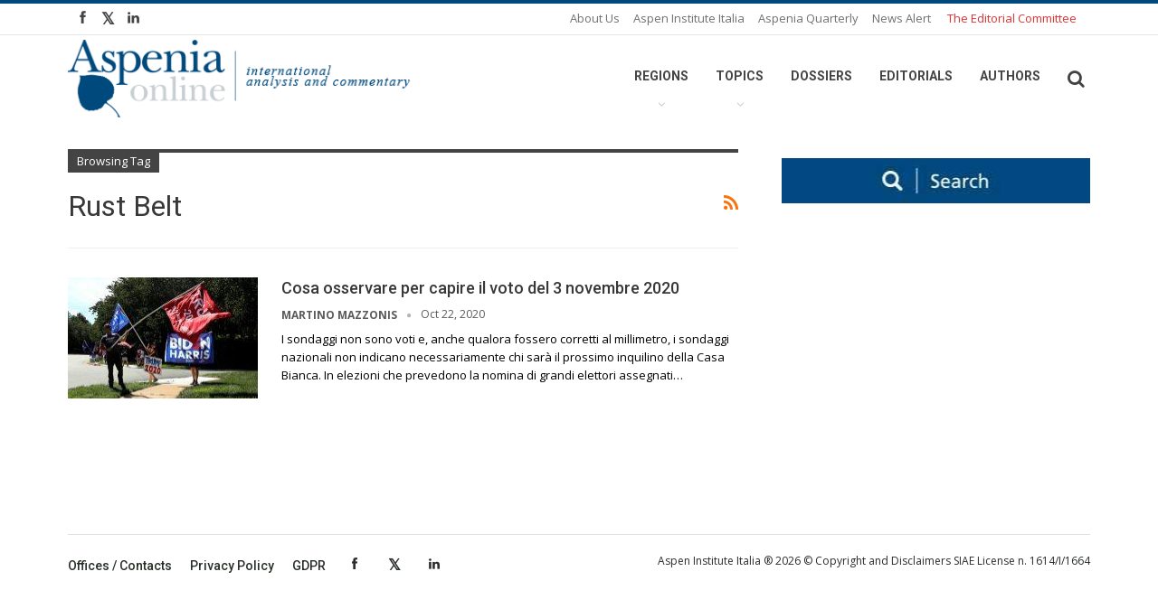

--- FILE ---
content_type: text/html; charset=UTF-8
request_url: https://aspeniaonline.it/tag/rust-belt/
body_size: 190109
content:
	<!DOCTYPE html>
		<!--[if IE 8]>
	<html class="ie ie8" lang="en-US"> <![endif]-->
	<!--[if IE 9]>
	<html class="ie ie9" lang="en-US"> <![endif]-->
	<!--[if gt IE 9]><!-->
<html lang="en-US"> <!--<![endif]-->
	<head>
				<meta charset="UTF-8">
		<meta http-equiv="X-UA-Compatible" content="IE=edge">
		<meta name="viewport" content="width=device-width, initial-scale=1.0">
		<link rel="pingback" href=""/>

		<title>Rust Belt &#8211; Aspenia Online</title>
<meta name='robots' content='max-image-preview:large' />

<!-- Better Open Graph, Schema.org & Twitter Integration -->
<meta property="og:locale" content="en_us"/>
<meta property="og:site_name" content="Aspenia Online"/>
<meta property="og:url" content="https://aspeniaonline.it/tag/rust-belt/"/>
<meta property="og:title" content="Archives"/>
<meta property="og:description" content="international analysis and commentary"/>
<meta property="og:type" content="website"/>
<meta name="twitter:card" content="summary"/>
<meta name="twitter:url" content="https://aspeniaonline.it/tag/rust-belt/"/>
<meta name="twitter:title" content="Archives"/>
<meta name="twitter:description" content="international analysis and commentary"/>
<!-- / Better Open Graph, Schema.org & Twitter Integration. -->
<link rel='dns-prefetch' href='//fonts.googleapis.com' />
<link rel='dns-prefetch' href='//s.w.org' />
<link rel="alternate" type="application/rss+xml" title="Aspenia Online &raquo; Feed" href="https://aspeniaonline.it/feed/" />
<link rel="alternate" type="application/rss+xml" title="Aspenia Online &raquo; Comments Feed" href="https://aspeniaonline.it/comments/feed/" />
<link rel="alternate" type="application/rss+xml" title="Aspenia Online &raquo; Rust Belt Tag Feed" href="https://aspeniaonline.it/tag/rust-belt/feed/" />
<script type="text/javascript">
window._wpemojiSettings = {"baseUrl":"https:\/\/s.w.org\/images\/core\/emoji\/14.0.0\/72x72\/","ext":".png","svgUrl":"https:\/\/s.w.org\/images\/core\/emoji\/14.0.0\/svg\/","svgExt":".svg","source":{"concatemoji":"https:\/\/aspeniaonline.it\/wp-includes\/js\/wp-emoji-release.min.js?ver=6.0.11"}};
/*! This file is auto-generated */
!function(e,a,t){var n,r,o,i=a.createElement("canvas"),p=i.getContext&&i.getContext("2d");function s(e,t){var a=String.fromCharCode,e=(p.clearRect(0,0,i.width,i.height),p.fillText(a.apply(this,e),0,0),i.toDataURL());return p.clearRect(0,0,i.width,i.height),p.fillText(a.apply(this,t),0,0),e===i.toDataURL()}function c(e){var t=a.createElement("script");t.src=e,t.defer=t.type="text/javascript",a.getElementsByTagName("head")[0].appendChild(t)}for(o=Array("flag","emoji"),t.supports={everything:!0,everythingExceptFlag:!0},r=0;r<o.length;r++)t.supports[o[r]]=function(e){if(!p||!p.fillText)return!1;switch(p.textBaseline="top",p.font="600 32px Arial",e){case"flag":return s([127987,65039,8205,9895,65039],[127987,65039,8203,9895,65039])?!1:!s([55356,56826,55356,56819],[55356,56826,8203,55356,56819])&&!s([55356,57332,56128,56423,56128,56418,56128,56421,56128,56430,56128,56423,56128,56447],[55356,57332,8203,56128,56423,8203,56128,56418,8203,56128,56421,8203,56128,56430,8203,56128,56423,8203,56128,56447]);case"emoji":return!s([129777,127995,8205,129778,127999],[129777,127995,8203,129778,127999])}return!1}(o[r]),t.supports.everything=t.supports.everything&&t.supports[o[r]],"flag"!==o[r]&&(t.supports.everythingExceptFlag=t.supports.everythingExceptFlag&&t.supports[o[r]]);t.supports.everythingExceptFlag=t.supports.everythingExceptFlag&&!t.supports.flag,t.DOMReady=!1,t.readyCallback=function(){t.DOMReady=!0},t.supports.everything||(n=function(){t.readyCallback()},a.addEventListener?(a.addEventListener("DOMContentLoaded",n,!1),e.addEventListener("load",n,!1)):(e.attachEvent("onload",n),a.attachEvent("onreadystatechange",function(){"complete"===a.readyState&&t.readyCallback()})),(e=t.source||{}).concatemoji?c(e.concatemoji):e.wpemoji&&e.twemoji&&(c(e.twemoji),c(e.wpemoji)))}(window,document,window._wpemojiSettings);
</script>
<style type="text/css">
img.wp-smiley,
img.emoji {
	display: inline !important;
	border: none !important;
	box-shadow: none !important;
	height: 1em !important;
	width: 1em !important;
	margin: 0 0.07em !important;
	vertical-align: -0.1em !important;
	background: none !important;
	padding: 0 !important;
}
</style>
	<link rel='stylesheet' id='wp-block-library-css'  href='https://aspeniaonline.it/wp-includes/css/dist/block-library/style.min.css?ver=6.0.11' type='text/css' media='all' />
<style id='global-styles-inline-css' type='text/css'>
body{--wp--preset--color--black: #000000;--wp--preset--color--cyan-bluish-gray: #abb8c3;--wp--preset--color--white: #ffffff;--wp--preset--color--pale-pink: #f78da7;--wp--preset--color--vivid-red: #cf2e2e;--wp--preset--color--luminous-vivid-orange: #ff6900;--wp--preset--color--luminous-vivid-amber: #fcb900;--wp--preset--color--light-green-cyan: #7bdcb5;--wp--preset--color--vivid-green-cyan: #00d084;--wp--preset--color--pale-cyan-blue: #8ed1fc;--wp--preset--color--vivid-cyan-blue: #0693e3;--wp--preset--color--vivid-purple: #9b51e0;--wp--preset--gradient--vivid-cyan-blue-to-vivid-purple: linear-gradient(135deg,rgba(6,147,227,1) 0%,rgb(155,81,224) 100%);--wp--preset--gradient--light-green-cyan-to-vivid-green-cyan: linear-gradient(135deg,rgb(122,220,180) 0%,rgb(0,208,130) 100%);--wp--preset--gradient--luminous-vivid-amber-to-luminous-vivid-orange: linear-gradient(135deg,rgba(252,185,0,1) 0%,rgba(255,105,0,1) 100%);--wp--preset--gradient--luminous-vivid-orange-to-vivid-red: linear-gradient(135deg,rgba(255,105,0,1) 0%,rgb(207,46,46) 100%);--wp--preset--gradient--very-light-gray-to-cyan-bluish-gray: linear-gradient(135deg,rgb(238,238,238) 0%,rgb(169,184,195) 100%);--wp--preset--gradient--cool-to-warm-spectrum: linear-gradient(135deg,rgb(74,234,220) 0%,rgb(151,120,209) 20%,rgb(207,42,186) 40%,rgb(238,44,130) 60%,rgb(251,105,98) 80%,rgb(254,248,76) 100%);--wp--preset--gradient--blush-light-purple: linear-gradient(135deg,rgb(255,206,236) 0%,rgb(152,150,240) 100%);--wp--preset--gradient--blush-bordeaux: linear-gradient(135deg,rgb(254,205,165) 0%,rgb(254,45,45) 50%,rgb(107,0,62) 100%);--wp--preset--gradient--luminous-dusk: linear-gradient(135deg,rgb(255,203,112) 0%,rgb(199,81,192) 50%,rgb(65,88,208) 100%);--wp--preset--gradient--pale-ocean: linear-gradient(135deg,rgb(255,245,203) 0%,rgb(182,227,212) 50%,rgb(51,167,181) 100%);--wp--preset--gradient--electric-grass: linear-gradient(135deg,rgb(202,248,128) 0%,rgb(113,206,126) 100%);--wp--preset--gradient--midnight: linear-gradient(135deg,rgb(2,3,129) 0%,rgb(40,116,252) 100%);--wp--preset--duotone--dark-grayscale: url('#wp-duotone-dark-grayscale');--wp--preset--duotone--grayscale: url('#wp-duotone-grayscale');--wp--preset--duotone--purple-yellow: url('#wp-duotone-purple-yellow');--wp--preset--duotone--blue-red: url('#wp-duotone-blue-red');--wp--preset--duotone--midnight: url('#wp-duotone-midnight');--wp--preset--duotone--magenta-yellow: url('#wp-duotone-magenta-yellow');--wp--preset--duotone--purple-green: url('#wp-duotone-purple-green');--wp--preset--duotone--blue-orange: url('#wp-duotone-blue-orange');--wp--preset--font-size--small: 13px;--wp--preset--font-size--medium: 20px;--wp--preset--font-size--large: 36px;--wp--preset--font-size--x-large: 42px;}.has-black-color{color: var(--wp--preset--color--black) !important;}.has-cyan-bluish-gray-color{color: var(--wp--preset--color--cyan-bluish-gray) !important;}.has-white-color{color: var(--wp--preset--color--white) !important;}.has-pale-pink-color{color: var(--wp--preset--color--pale-pink) !important;}.has-vivid-red-color{color: var(--wp--preset--color--vivid-red) !important;}.has-luminous-vivid-orange-color{color: var(--wp--preset--color--luminous-vivid-orange) !important;}.has-luminous-vivid-amber-color{color: var(--wp--preset--color--luminous-vivid-amber) !important;}.has-light-green-cyan-color{color: var(--wp--preset--color--light-green-cyan) !important;}.has-vivid-green-cyan-color{color: var(--wp--preset--color--vivid-green-cyan) !important;}.has-pale-cyan-blue-color{color: var(--wp--preset--color--pale-cyan-blue) !important;}.has-vivid-cyan-blue-color{color: var(--wp--preset--color--vivid-cyan-blue) !important;}.has-vivid-purple-color{color: var(--wp--preset--color--vivid-purple) !important;}.has-black-background-color{background-color: var(--wp--preset--color--black) !important;}.has-cyan-bluish-gray-background-color{background-color: var(--wp--preset--color--cyan-bluish-gray) !important;}.has-white-background-color{background-color: var(--wp--preset--color--white) !important;}.has-pale-pink-background-color{background-color: var(--wp--preset--color--pale-pink) !important;}.has-vivid-red-background-color{background-color: var(--wp--preset--color--vivid-red) !important;}.has-luminous-vivid-orange-background-color{background-color: var(--wp--preset--color--luminous-vivid-orange) !important;}.has-luminous-vivid-amber-background-color{background-color: var(--wp--preset--color--luminous-vivid-amber) !important;}.has-light-green-cyan-background-color{background-color: var(--wp--preset--color--light-green-cyan) !important;}.has-vivid-green-cyan-background-color{background-color: var(--wp--preset--color--vivid-green-cyan) !important;}.has-pale-cyan-blue-background-color{background-color: var(--wp--preset--color--pale-cyan-blue) !important;}.has-vivid-cyan-blue-background-color{background-color: var(--wp--preset--color--vivid-cyan-blue) !important;}.has-vivid-purple-background-color{background-color: var(--wp--preset--color--vivid-purple) !important;}.has-black-border-color{border-color: var(--wp--preset--color--black) !important;}.has-cyan-bluish-gray-border-color{border-color: var(--wp--preset--color--cyan-bluish-gray) !important;}.has-white-border-color{border-color: var(--wp--preset--color--white) !important;}.has-pale-pink-border-color{border-color: var(--wp--preset--color--pale-pink) !important;}.has-vivid-red-border-color{border-color: var(--wp--preset--color--vivid-red) !important;}.has-luminous-vivid-orange-border-color{border-color: var(--wp--preset--color--luminous-vivid-orange) !important;}.has-luminous-vivid-amber-border-color{border-color: var(--wp--preset--color--luminous-vivid-amber) !important;}.has-light-green-cyan-border-color{border-color: var(--wp--preset--color--light-green-cyan) !important;}.has-vivid-green-cyan-border-color{border-color: var(--wp--preset--color--vivid-green-cyan) !important;}.has-pale-cyan-blue-border-color{border-color: var(--wp--preset--color--pale-cyan-blue) !important;}.has-vivid-cyan-blue-border-color{border-color: var(--wp--preset--color--vivid-cyan-blue) !important;}.has-vivid-purple-border-color{border-color: var(--wp--preset--color--vivid-purple) !important;}.has-vivid-cyan-blue-to-vivid-purple-gradient-background{background: var(--wp--preset--gradient--vivid-cyan-blue-to-vivid-purple) !important;}.has-light-green-cyan-to-vivid-green-cyan-gradient-background{background: var(--wp--preset--gradient--light-green-cyan-to-vivid-green-cyan) !important;}.has-luminous-vivid-amber-to-luminous-vivid-orange-gradient-background{background: var(--wp--preset--gradient--luminous-vivid-amber-to-luminous-vivid-orange) !important;}.has-luminous-vivid-orange-to-vivid-red-gradient-background{background: var(--wp--preset--gradient--luminous-vivid-orange-to-vivid-red) !important;}.has-very-light-gray-to-cyan-bluish-gray-gradient-background{background: var(--wp--preset--gradient--very-light-gray-to-cyan-bluish-gray) !important;}.has-cool-to-warm-spectrum-gradient-background{background: var(--wp--preset--gradient--cool-to-warm-spectrum) !important;}.has-blush-light-purple-gradient-background{background: var(--wp--preset--gradient--blush-light-purple) !important;}.has-blush-bordeaux-gradient-background{background: var(--wp--preset--gradient--blush-bordeaux) !important;}.has-luminous-dusk-gradient-background{background: var(--wp--preset--gradient--luminous-dusk) !important;}.has-pale-ocean-gradient-background{background: var(--wp--preset--gradient--pale-ocean) !important;}.has-electric-grass-gradient-background{background: var(--wp--preset--gradient--electric-grass) !important;}.has-midnight-gradient-background{background: var(--wp--preset--gradient--midnight) !important;}.has-small-font-size{font-size: var(--wp--preset--font-size--small) !important;}.has-medium-font-size{font-size: var(--wp--preset--font-size--medium) !important;}.has-large-font-size{font-size: var(--wp--preset--font-size--large) !important;}.has-x-large-font-size{font-size: var(--wp--preset--font-size--x-large) !important;}
</style>
<link rel='stylesheet' id='ct-ultimate-gdpr-css'  href='https://aspeniaonline.it/wp-content/plugins/ct-ultimate-gdpr/assets/css/style.css?ver=6.0.11' type='text/css' media='all' />
<link rel='stylesheet' id='font-awesome-css'  href='https://aspeniaonline.it/wp-content/plugins/ct-ultimate-gdpr/assets/css/fonts/font-awesome/css/font-awesome.min.css?ver=6.0.11' type='text/css' media='all' />
<link rel='stylesheet' id='dvteam_fix-css'  href='https://aspeniaonline.it/wp-content/plugins/dvteam/css/fix.css?ver=1.0' type='text/css' media='all' />
<link rel='stylesheet' id='rs-plugin-settings-css'  href='https://aspeniaonline.it/wp-content/plugins/revslider/public/assets/css/rs6.css?ver=6.1.2' type='text/css' media='all' />
<style id='rs-plugin-settings-inline-css' type='text/css'>
#rs-demo-id {}
</style>
<link rel='stylesheet' id='wpdreams-asp-basic-css'  href='//aspeniaonline.it/wp-content/plugins/ajax-search-pro/css/style.basic.css?ver=6AbxXx' type='text/css' media='all' />
<link rel='stylesheet' id='wpdreams-asp-chosen-css'  href='//aspeniaonline.it/wp-content/plugins/ajax-search-pro/css/chosen/chosen.css?ver=6AbxXx' type='text/css' media='all' />
<link rel='stylesheet' id='wpdreams-ajaxsearchpro-instances-css'  href='//aspeniaonline.it/wp-content/uploads/asp_upload/style.instances.css?ver=6AbxXx' type='text/css' media='all' />
<link rel='stylesheet' id='better-framework-main-fonts-css'  href='https://fonts.googleapis.com/css?family=Open+Sans:400,600%7CRoboto:400,500,700&#038;display=swap' type='text/css' media='all' />
<script type='text/javascript' src='https://aspeniaonline.it/wp-includes/js/jquery/jquery.min.js?ver=3.6.0' id='jquery-core-js'></script>
<script type='text/javascript' src='https://aspeniaonline.it/wp-includes/js/jquery/jquery-migrate.min.js?ver=3.3.2' id='jquery-migrate-js'></script>
<script type='text/javascript' src='https://aspeniaonline.it/wp-content/plugins/ct-ultimate-gdpr/assets/js/service-facebook-pixel.js?ver=6.0.11' id='ct_ultimate_gdpr_service_facebook_pixel-js'></script>
<script type='text/javascript' src='https://aspeniaonline.it/wp-content/plugins/revslider/public/assets/js/revolution.tools.min.js?ver=6.0' id='tp-tools-js'></script>
<script type='text/javascript' src='https://aspeniaonline.it/wp-content/plugins/revslider/public/assets/js/rs6.min.js?ver=6.1.2' id='revmin-js'></script>
<!--[if lt IE 9]>
<script type='text/javascript' src='https://aspeniaonline.it/wp-content/plugins/better-reviews/includes/libs/better-framework/assets/js/html5shiv.min.js?ver=3.14.0' id='bf-html5shiv-js'></script>
<![endif]-->
<!--[if lt IE 9]>
<script type='text/javascript' src='https://aspeniaonline.it/wp-content/plugins/better-reviews/includes/libs/better-framework/assets/js/respond.min.js?ver=3.14.0' id='bf-respond-js'></script>
<![endif]-->
<link rel="https://api.w.org/" href="https://aspeniaonline.it/wp-json/" /><link rel="alternate" type="application/json" href="https://aspeniaonline.it/wp-json/wp/v2/tags/886" /><meta name="generator" content="TAGIT adv | Web Agency Napoli">
			<link rel="amphtml" href="https://aspeniaonline.it/amp/tag/rust-belt/"/>
					<link rel="shortcut icon" href="https://aspenforeurope.org/wp-content/uploads/2017/02/favicon.png" /><link rel="apple-touch-icon" href="https://www.aspeniaonline.it/wp-content/uploads/2019/01/60.jpg" />		<link rel="apple-touch-icon" sizes="120x120" href="https://www.aspeniaonline.it/wp-content/uploads/2019/01/120.jpg" />		<link rel="apple-touch-icon" sizes="76x76" href="https://www.aspeniaonline.it/wp-content/uploads/2019/01/76.jpg" />		<link rel="apple-touch-icon" sizes="152x152" href="https://www.aspeniaonline.it/wp-content/uploads/2019/01/152.jpg" />		<link rel="apple-touch-icon" sizes="180x180" href="https://www.aspeniaonline.it/wp-content/uploads/2019/01/180.jpg" /><meta name="copyright" content=" © Copyright &#8211; TAGIT Adv | Web Agency, Graphic, &#038; Mobile Marketing &#8211; P.Iva 07459651217">                <link href='//fonts.googleapis.com/css?family=Open+Sans:300|Open+Sans:400|Open+Sans:700' rel='stylesheet' type='text/css'>
                <meta name="generator" content="Powered by Visual Composer - drag and drop page builder for WordPress."/>
<!--[if lte IE 9]><link rel="stylesheet" type="text/css" href="https://aspeniaonline.it/wp-content/plugins/js_composer/assets/css/vc_lte_ie9.min.css" media="screen"><![endif]--><script type="application/ld+json">{
    "@context": "http://schema.org/",
    "@type": "Organization",
    "@id": "#organization",
    "logo": {
        "@type": "ImageObject",
        "url": "https://www.aspeniaonline.it/wp-content/uploads/2017/11/logo-2.png"
    },
    "url": "https://aspeniaonline.it/",
    "name": "Aspenia Online",
    "description": "international analysis and commentary"
}</script>
<script type="application/ld+json">{
    "@context": "http://schema.org/",
    "@type": "WebSite",
    "name": "Aspenia Online",
    "alternateName": "international analysis and commentary",
    "url": "https://aspeniaonline.it/"
}</script>
<link rel='stylesheet' id='better-playlist' href='https://aspeniaonline.it/wp-content/plugins/better-playlist/css/better-playlist.min.css' type='text/css' media='all' />
<link rel='stylesheet' id='bs-icons' href='https://aspeniaonline.it/wp-content/plugins/better-reviews/includes/libs/better-framework/assets/css/bs-icons.css' type='text/css' media='all' />
<link rel='stylesheet' id='better-social-counter' href='https://aspeniaonline.it/wp-content/plugins/better-social-counter/css/style.min.css' type='text/css' media='all' />
<link rel='stylesheet' id='better-weather' href='https://aspeniaonline.it/wp-content/plugins/better-weather/css/bw-style.min.css' type='text/css' media='all' />
<link rel='stylesheet' id='bs-slick-style' href='https://aspeniaonline.it/wp-content/themes/tagit/includes/libs/bs-theme-core/listing-pagin/assets/css/slick.min.css' type='text/css' media='all' />
<link rel='stylesheet' id='fontawesome' href='https://aspeniaonline.it/wp-content/plugins/better-reviews/includes/libs/better-framework/assets/css/font-awesome.min.css' type='text/css' media='all' />
<link rel='stylesheet' id='br-numbers' href='https://fonts.googleapis.com/css?family=Oswald&text=0123456789./\%' type='text/css' media='all' />
<link rel='stylesheet' id='better-reviews' href='https://aspeniaonline.it/wp-content/plugins/better-reviews/css/better-reviews.min.css' type='text/css' media='all' />
<link rel='stylesheet' id='pretty-photo' href='https://aspeniaonline.it/wp-content/plugins/better-reviews/includes/libs/better-framework/assets/css/pretty-photo.min.css' type='text/css' media='all' />
<link rel='stylesheet' id='theme-libs' href='https://aspeniaonline.it/wp-content/themes/tagit/css/theme-libs.min.css' type='text/css' media='all' />
<link rel='stylesheet' id='publisher' href='https://aspeniaonline.it/wp-content/themes/tagit/style.min.css' type='text/css' media='all' />
<link rel='stylesheet' id='publisher-theme-pure-magazine' href='https://aspeniaonline.it/wp-content/themes/tagit/includes/styles/pure-magazine/style.min.css' type='text/css' media='all' />
<style type='text/css' media='screen'>.better-social-counter.style-modern .item-title,.better-social-counter.style-box .item-title,.better-social-counter.style-clean .item-title,.better-social-counter.style-button .item-title{font-family:"Helvetica Neue",Helvetica,Arial,sans-serif;font-weight:400;font-size:12px;text-transform:initial}.better-social-counter.style-box .item-count,.better-social-counter.style-clean .item-count,.better-social-counter.style-modern .item-count,.better-social-counter.style-button .item-count{font-family:"Helvetica Neue",Helvetica,Arial,sans-serif;font-weight:700;font-size:14px;text-transform:initial}.better-social-counter.style-big-button .item-name{font-family:"Helvetica Neue",Helvetica,Arial,sans-serif;font-weight:400;font-size:14px;text-transform:initial}.better-social-counter.style-big-button .item-title-join{font-family:"Helvetica Neue",Helvetica,Arial,sans-serif;font-weight:400;font-size:13px;text-transform:initial}.better-social-banner .banner-item .item-count{font-family:"Helvetica Neue",Helvetica,Arial,sans-serif;font-weight:300;font-size:22px;text-transform:uppercase}.better-social-banner .banner-item .item-title{font-family:"Helvetica Neue",Helvetica,Arial,sans-serif;font-weight:700;font-size:12px;text-transform:uppercase}.better-social-banner .banner-item .item-button{font-family:"Helvetica Neue",Helvetica,Arial,sans-serif;font-weight:700;font-size:13px;text-transform:uppercase}.page-layout-1-col .container,.page-layout-1-col .content-wrap,body.boxed.page-layout-1-col .site-header .main-menu-wrapper,body.boxed.page-layout-1-col .site-header.header-style-5 .content-wrap>.bs-pinning-wrapper>.bs-pinning-block,body.boxed.page-layout-1-col .site-header.header-style-6 .content-wrap>.bs-pinning-wrapper>.bs-pinning-block,body.boxed.page-layout-1-col .site-header.header-style-8 .content-wrap>.bs-pinning-wrapper>.bs-pinning-block,body.page-layout-1-col.boxed .main-wrap,.page-layout-2-col-right .container,.page-layout-2-col-right .content-wrap,body.page-layout-2-col-right.boxed .main-wrap,.page-layout-2-col-left .container,.page-layout-2-col-left .content-wrap,body.page-layout-2-col-left.boxed .main-wrap{max-width:1180px}@media(min-width:768px){.layout-2-col .content-column{width:67%}}@media(min-width:768px){.layout-2-col .sidebar-column{width:33%}}@media(min-width:768px){.layout-2-col.layout-2-col-2 .content-column{left:33%}}@media(min-width:768px){.rtl .layout-2-col.layout-2-col-2 .content-column{left:inherit;right:33%}}@media(min-width:768px){.layout-2-col.layout-2-col-2 .sidebar-column{right:67%}}@media(min-width:768px){.rtl .layout-2-col.layout-2-col-2 .sidebar-column{right:inherit;left:67%}}@media(max-width:1270px){.page-layout-1-col .bs-sks .bs-sksitem,.page-layout-2-col-right .bs-sks .bs-sksitem,.page-layout-2-col-left .bs-sks .bs-sksitem{display:none !important}}.page-layout-3-col-0 .container,.page-layout-3-col-0 .content-wrap,body.page-layout-3-col-0.boxed .main-wrap,.page-layout-3-col-1 .container,.page-layout-3-col-1 .content-wrap,body.page-layout-3-col-1.boxed .main-wrap,.page-layout-3-col-2 .container,.page-layout-3-col-2 .content-wrap,body.page-layout-3-col-2.boxed .main-wrap,.page-layout-3-col-3 .container,.page-layout-3-col-3 .content-wrap,body.page-layout-3-col-3.boxed .main-wrap,.page-layout-3-col-4 .container,.page-layout-3-col-4 .content-wrap,body.page-layout-3-col-4.boxed .main-wrap,.page-layout-3-col-5 .container,.page-layout-3-col-5 .content-wrap,body.page-layout-3-col-5.boxed .main-wrap,.page-layout-3-col-6 .container,.page-layout-3-col-6 .content-wrap,body.page-layout-3-col-6.boxed .main-wrap,body.boxed.page-layout-3-col .site-header.header-style-5 .content-wrap>.bs-pinning-wrapper>.bs-pinning-block,body.boxed.page-layout-3-col .site-header.header-style-6 .content-wrap>.bs-pinning-wrapper>.bs-pinning-block,body.boxed.page-layout-3-col .site-header.header-style-8 .content-wrap>.bs-pinning-wrapper>.bs-pinning-block{max-width:1300px}@media(min-width:1000px){.layout-3-col .content-column{width:58%}}@media(min-width:1000px){.layout-3-col .sidebar-column-primary{width:25%}}@media(min-width:1000px){.layout-3-col .sidebar-column-secondary{width:17%}}@media(max-width:1000px) and (min-width:768px){.layout-3-col .content-column{width:67%}}@media(max-width:1000px) and (min-width:768px){.layout-3-col .sidebar-column-primary{width:33%}}@media(max-width:768px) and (min-width:500px){.layout-3-col .sidebar-column-primary{width:54%}}@media(max-width:1390px){.page-layout-3-col-0 .bs-sks .bs-sksitem,.page-layout-3-col-1 .bs-sks .bs-sksitem,.page-layout-3-col-2 .bs-sks .bs-sksitem,.page-layout-3-col-3 .bs-sks .bs-sksitem,.page-layout-3-col-4 .bs-sks .bs-sksitem,.page-layout-3-col-5 .bs-sks .bs-sksitem,.page-layout-3-col-6 .bs-sks .bs-sksitem{display:none !important}}@media(min-width:1000px){.layout-3-col-2 .sidebar-column-primary{left:17%}}@media(min-width:1000px){.rtl .layout-3-col-2 .sidebar-column-primary{left:inherit;right:17%}}@media(min-width:1000px){.layout-3-col-2 .sidebar-column-secondary{right:25%}}@media(min-width:1000px){.rtl .layout-3-col-2 .sidebar-column-secondary{right:inherit;left:25%}}@media(min-width:1000px){.layout-3-col-3 .content-column{left:25%}}@media(min-width:1000px){.rtl .layout-3-col-3 .content-column{left:inherit;right:25%}}@media(min-width:1000px){.layout-3-col-3 .sidebar-column-primary{right:58%}}@media(min-width:1000px){.rtl .layout-3-col-3 .sidebar-column-primary{right:inherit;left:58%}}@media(min-width:1000px){.layout-3-col-4 .content-column{left:17%}}@media(min-width:1000px){.rtl .layout-3-col-4 .content-column{left:inherit;right:17%}}@media(min-width:1000px){.layout-3-col-4 .sidebar-column-primary{left:17%}}@media(min-width:1000px){.rtl .layout-3-col-4 .sidebar-column-primary{left:inherit;right:17%}}@media(min-width:1000px){.layout-3-col-4 .sidebar-column-secondary{right:83%}}@media(min-width:1000px){.rtl .layout-3-col-4 .sidebar-column-secondary{right:inherit;left:83%}}@media(min-width:1000px){.layout-3-col-5 .content-column{left:42%}}@media(min-width:1000px){.rtl .layout-3-col-5 .content-column{left:inherit;right:42%}}@media(min-width:1000px){.layout-3-col-5 .sidebar-column-primary{right:58%}}@media(min-width:1000px){.rtl .layout-3-col-5 .sidebar-column-primary{right:inherit;left:58%}}@media(min-width:1000px){.layout-3-col-5 .sidebar-column-secondary{right:58%}}@media(min-width:1000px){.rtl .layout-3-col-5 .sidebar-column-secondary{right:inherit;left:58%}}@media(min-width:1000px){.layout-3-col-6 .content-column{left:42%}}@media(min-width:1000px){.rtl .layout-3-col-6 .content-column{left:inherit;right:42%}}@media(min-width:1000px){.layout-3-col-6 .sidebar-column-primary{right:41%}}@media(min-width:1000px){.rtl .layout-3-col-6 .sidebar-column-primary{right:inherit;left:41%}}@media(min-width:1000px){.layout-3-col-6 .sidebar-column-secondary{right:83%}}@media(min-width:1000px){.rtl .layout-3-col-6 .sidebar-column-secondary{right:inherit;left:83%}}@media(max-width:1000px) and (min-width:768px){.layout-3-col-3 .content-column,.layout-3-col-5 .content-column,.layout-3-col-6 .content-column{left:33%}}@media(max-width:1000px) and (min-width:768px){.rtl .layout-3-col-3 .content-column,.rtl .layout-3-col-5 .content-column,.rtl .layout-3-col-6 .content-column{left:inherit;right:33%}}@media(max-width:1000px) and (min-width:768px){.layout-3-col-3 .sidebar-column-primary,.layout-3-col-5 .sidebar-column-primary,.layout-3-col-6 .sidebar-column-primary{right:67%}}@media(max-width:1000px) and (min-width:768px){.rtl .layout-3-col-3 .sidebar-column-primary,.rtl .layout-3-col-5 .sidebar-column-primary,.rtl .layout-3-col-6 .sidebar-column-primary{right:inherit;left:67%}}.col-xs-1,.col-sm-1,.col-md-1,.col-lg-1,.col-xs-2,.col-sm-2,.col-md-2,.col-lg-2,.col-xs-3,.col-sm-3,.col-md-3,.col-lg-3,.col-xs-4,.col-sm-4,.col-md-4,.col-lg-4,.col-xs-5,.col-sm-5,.col-md-5,.col-lg-5,.col-xs-6,.col-sm-6,.col-md-6,.col-lg-6,.col-xs-7,.col-sm-7,.col-md-7,.col-lg-7,.col-xs-8,.col-sm-8,.col-md-8,.col-lg-8,.col-xs-9,.col-sm-9,.col-md-9,.col-lg-9,.col-xs-10,.col-sm-10,.col-md-10,.col-lg-10,.col-xs-11,.col-sm-11,.col-md-11,.col-lg-11,.col-xs-12,.col-sm-12,.col-md-12,.col-lg-12,.vc_row .vc_column_container>.vc_column-inner{padding-left:24px;padding-right:24px}.vc_row.wpb_row,.row{margin-left:-24px;margin-right:-24px}.widget,.entry-content .better-studio-shortcode,.better-studio-shortcode,.bs-shortcode,.bs-listing,.bsac,.content-column>div:last-child,.slider-style-18-container,.slider-style-16-container,.slider-style-8-container,.slider-style-2-container,.slider-style-4-container,.bsp-wrapper,.single-container,.content-column>div:last-child,.vc_row .vc_column-inner .wpb_content_element,.wc-account-content-wrap,.order-customer-detail,.order-detail-wrap{margin-bottom:48px}.archive-title{margin-bottom:32px}.layout-1-col,.layout-2-col,.layout-3-col{margin-top:35px}.layout-1-col.layout-bc-before,.layout-2-col.layout-bc-before,.layout-3-col.layout-bc-before{margin-top:24px}.entry-content>.vc_row.vc_row-fluid.vc_row-has-fill:first-child,.bs-listing.bs-listing-products .bs-slider-controls,.bs-listing.bs-listing-products .bs-pagination{margin-top:-40px!important}.vc_col-has-fill>.vc_column-inner,.vc_row-has-fill+.vc_row-full-width+.vc_row>.wrapper-sticky>.vc_column_container>.vc_column-inner,.vc_row-has-fill+.vc_row-full-width+.vc_row>.vc_column_container>.vc_column-inner,.vc_row-has-fill+.vc_row>.vc_column_container>.vc_column-inner,.vc_row-has-fill+.vc_row>.wrapper-sticky>.vc_column_container>.vc_column-inner,.vc_row-has-fill+.vc_row>.vc_column_container>.vc_column-inner,.vc_row-has-fill+.vc_vc_row>.vc_row>.vc_vc_column>.vc_column_container>.vc_column-inner,.vc_row-has-fill+.vc_vc_row_inner>.vc_row>.vc_vc_column_inner>.vc_column_container>.vc_column-inner,.vc_row-has-fill>.vc_column_container>.vc_column-inner,.vc_row-has-fill>.vc_row>.vc_vc_column>.vc_column_container>.vc_column-inner,.vc_row-has-fill>.vc_vc_column_inner>.vc_column_container>.vc_column-inner{padding-top:40px!important}.vc_row-has-fill .wpb_wrapper>.bsp-wrapper:last-child,.vc_col-has-fill .wpb_wrapper>.bsp-wrapper:last-child,.vc_row-has-fill .wpb_wrapper>.bs-listing:last-child,.vc_col-has-fill .wpb_wrapper>.bs-listing:last-child,.main-section,#bbpress-forums #bbp-search-form{margin-bottom:40px}.layout-1-col .single-page-builder-content,.layout-3-col-0 .single-page-builder-content{margin-bottom:-40px}.bs-listing-modern-grid-listing-3.bs-listing{margin-bottom:24px!important}.vc_row-has-fill .wpb_wrapper>.bs-listing-modern-grid-listing-3.bs-listing:last-child{margin-bottom:20px!important}.single-container>.post-author,.post-related,.post-related + .comments-template,.post-related+.single-container,.post-related+.ajax-post-content,.post-related,.comments-template,.comment-respond.comments-template,.bsac.adloc-post-before-author,.woocommerce-page div.product .woocommerce-tabs,.woocommerce-page div.product .related.products,.woocommerce .cart-collaterals .cart_totals,.woocommerce .cart-collaterals .cross-sells,.woocommerce-checkout-review-order-wrap,.woocommerce + .woocommerce,.woocommerce + .bs-shortcode,.up-sells.products{margin-top:48px}.better-gcs-wrapper{margin-top:-48px}.slider-style-21-container,.slider-style-20-container,.slider-style-19-container,.slider-style-17-container,.slider-style-15-container,.slider-style-13-container,.slider-style-11-container,.slider-style-9-container,.slider-style-7-container,.slider-style-4-container.slider-container-1col,.slider-style-3-container,.slider-style-5-container,.slider-style-2-container.slider-container-1col,.slider-style-1-container,.slider-container + .bs-sks{padding-top:40px;padding-bottom:48px;margin-bottom:-40px}.slider-style-21-container.slider-bc-before,.slider-style-20-container.slider-bc-before,.slider-style-19-container.slider-bc-before,.slider-style-17-container.slider-bc-before,.slider-style-15-container.slider-bc-before,.slider-style-13-container.slider-bc-before,.slider-style-11-container.slider-bc-before,.slider-style-9-container.slider-bc-before,.slider-style-7-container.slider-bc-before,.slider-style-3-container.slider-bc-before,.slider-style-5-container.slider-bc-before,.slider-style-1-container.slider-bc-before,.slider-container.slider-bc-before + .bs-sks{padding-top:24px;padding-bottom:24px;margin-bottom:24px}.section-heading{margin-bottom:28px}.main-bg-color,.btn,html input[type="button"],input[type="reset"],input[type="submit"],input[type="button"],.btn:focus,.btn:hover,button:focus,button:hover,html input[type="button"]:focus,html input[type="button"]:hover,input[type="reset"]:focus,input[type="reset"]:hover,input[type="submit"]:focus,input[type="submit"]:hover,input[type="button"]:focus,input[type="button"]:hover,.main-menu.menu .sub-menu li.current-menu-item:hover>a:hover,.main-menu.menu .better-custom-badge,.off-canvas-menu .menu .better-custom-badge,ul.sub-menu.bs-pretty-tabs-elements .mega-menu.mega-type-link .mega-links>li:hover>a,.widget.widget_nav_menu .menu .better-custom-badge,.widget.widget_nav_menu ul.menu li>a:hover,.widget.widget_nav_menu ul.menu li.current-menu-item>a,.rh-header .menu-container .resp-menu .better-custom-badge,.bs-popular-categories .bs-popular-term-item:hover .term-count,.widget.widget_tag_cloud .tagcloud a:hover,span.dropcap.dropcap-square,span.dropcap.dropcap-circle,.better-control-nav li a.better-active,.better-control-nav li:hover a,.main-menu.menu>li:hover>a:before,.main-menu.menu>li.current-menu-parent>a:before,.main-menu.menu>li.current-menu-item>a:before,.main-slider .better-control-nav li a.better-active,.main-slider .better-control-nav li:hover a,.site-footer.color-scheme-dark .footer-widgets .widget.widget_tag_cloud .tagcloud a:hover,.site-footer.color-scheme-dark .footer-widgets .widget.widget_nav_menu ul.menu li a:hover,.entry-terms.via a:hover,.entry-terms.source a:hover,.entry-terms.post-tags a:hover,.comment-respond #cancel-comment-reply-link,.better-newsticker .heading,.better-newsticker .control-nav span:hover,.listing-item-text-1:hover .term-badges.floated .term-badge a,.term-badges.floated a,.archive-title .term-badges span.term-badge a:hover,.post-tp-1-header .term-badges a:hover,.archive-title .term-badges a:hover,.listing-item-tb-2:hover .term-badges.floated .term-badge a,.btn-bs-pagination:hover,.btn-bs-pagination.hover,.btn-bs-pagination.bs-pagination-in-loading,.bs-slider-dots .bs-slider-active>.bts-bs-dots-btn,.listing-item-classic:hover a.read-more,.bs-loading>div,.pagination.bs-links-pagination a:hover,.footer-widgets .bs-popular-categories .bs-popular-term-item:hover .term-count,.footer-widgets .widget .better-control-nav li a:hover,.footer-widgets .widget .better-control-nav li a.better-active,.bs-slider-2-item .content-container a.read-more:hover,.bs-slider-3-item .content-container a.read-more:hover,.main-menu.menu .sub-menu li.current-menu-item:hover>a,.main-menu.menu .sub-menu>li:hover>a,.bs-slider-2-item .term-badges.floated .term-badge a,.bs-slider-3-item .term-badges.floated .term-badge a,.listing-item-blog:hover a.read-more,.back-top,.site-header .shop-cart-container .cart-handler .cart-count,.site-header .shop-cart-container .cart-box:after,.single-attachment-content .return-to:hover .fa,.topbar .topbar-date,.ajax-search-results:after,.better-gallery .gallery-title .prev:hover,.better-gallery .gallery-title .next:hover,.comments-template-multiple .nav-tabs .active a:after,.comments-template-multiple .active .comments-count,.off-canvas-inner:after,.more-stories:before{background-color:#00497c !important}button{background-color:#00497c}.main-color,.screen-reader-text:hover,.screen-reader-text:active,.screen-reader-text:focus,.widget.widget_nav_menu .menu .better-custom-badge,.widget.widget_recent_comments a:hover,.bs-popular-categories .bs-popular-term-item,.main-menu.menu .sub-menu li.current-menu-item>a,.bs-about .about-link a,.comment-list .comment-footer .comment-reply-link:hover,.comment-list li.bypostauthor>article>.comment-meta .comment-author a,.comment-list li.bypostauthor>article>.comment-meta .comment-author,.comment-list .comment-footer .comment-edit-link:hover,.comment-respond #cancel-comment-reply-link,span.dropcap.dropcap-square-outline,span.dropcap.dropcap-circle-outline,ul.bs-shortcode-list li:before,a:hover,.post-meta a:hover,.site-header .top-menu.menu>li:hover>a,.site-header .top-menu.menu .sub-menu>li:hover>a,.mega-menu.mega-type-link-list .mega-links>li>a:hover,.mega-menu.mega-type-link-list .mega-links>li:hover>a,.listing-item .post-footer .post-share:hover .share-handler,.listing-item-classic .title a:hover,.single-post-content>.post-author .pre-head a:hover,.single-post-content a,.single-page-simple-content a,.site-header .search-container.open .search-handler,.site-header .search-container:hover .search-handler,.site-header .shop-cart-container.open .cart-handler,.site-header .shop-cart-container:hover .cart-handler,.site-footer .copy-2 a:hover,.site-footer .copy-1 a:hover,ul.menu.footer-menu li>a:hover,.rh-header .menu-container .resp-menu li:hover>a,.listing-item-thumbnail:hover .title a,.listing-item-grid:hover .title a,.listing-item-blog:hover .title a,.listing-item-classic:hover .title a,.post-meta a:hover,.pagination.bs-numbered-pagination>span,.pagination.bs-numbered-pagination .wp-pagenavi a:hover,.pagination.bs-numbered-pagination .page-numbers:hover,.pagination.bs-numbered-pagination .wp-pagenavi .current,.pagination.bs-numbered-pagination .current,.listing-item-text-1:hover .title a,.listing-item-text-2:hover .title a,.listing-item-text-3:hover .title a,.listing-item-text-4:hover .title a,.bs-popular-categories .bs-popular-term-item:hover,.main-menu.menu>li:hover>a,.listing-mg-5-item:hover .title,.listing-item-tall:hover>.title,.bs-text a,.bf-breadcrumb .bf-breadcrumb-item a:hover span,.off-canvas-menu li.current-menu-item>a,.entry-content.off_canvas_footer-info a,.comment-list .comment-content em.needs-approve,.better-newsticker ul.news-list li a:hover{color:#00497c}.footer-widgets .widget a:hover,.bs-listing-modern-grid-listing-5 .listing-mg-5-item:hover .title a:hover,.bs-listing-modern-grid-listing-5 .listing-mg-5-item:hover .title a,.tabbed-grid-posts .tabs-section .active a{color:#00497c !important}textarea:focus,input[type="url"]:focus,input[type="search"]:focus,input[type="password"]:focus,input[type="email"]:focus,input[type="number"]:focus,input[type="week"]:focus,input[type="month"]:focus,input[type="time"]:focus,input[type="datetime-local"]:focus,input[type="date"]:focus,input[type="color"]:focus,input[type="text"]:focus,.widget.widget_nav_menu .menu .better-custom-badge:after,.better-gallery .fotorama__thumb-border,span.dropcap.dropcap-square-outline,span.dropcap.dropcap-circle-outline,.comment-respond textarea:focus,.archive-title .term-badges a:hover,.listing-item-text-2:hover .item-inner,.btn-bs-pagination:hover,.btn-bs-pagination.hover,.btn-bs-pagination.bs-pagination-in-loading,.bs-slider-2-item .content-container a.read-more,.bs-slider-3-item .content-container a.read-more,.pagination.bs-links-pagination a:hover,body.active-top-line .main-wrap.content-main-wrap{border-color:#00497c}.entry-content blockquote.bs-pullquote-left,.entry-content blockquote.bs-pullquote-right{border-color:#00497c !important}.main-menu.menu .better-custom-badge:after,.off-canvas-menu .menu .better-custom-badge:after{border-top-color:#00497c}.better-newsticker .heading:after{border-left-color:#00497c}::selection{background:#00497c}::-moz-selection{background:#00497c}.term-badges.text-badges .term-badge a{color:#00497c !important;background-color:transparent !important}.active-top-line .header-style-1.full-width .bs-pinning-block.pinned.main-menu-wrapper,.active-top-line .header-style-1.boxed .bs-pinning-block.pinned .main-menu-container,.active-top-line .header-style-2.full-width .bs-pinning-block.pinned.main-menu-wrapper,.active-top-line .header-style-2.boxed .bs-pinning-block.pinned .main-menu-container,.active-top-line .header-style-3.full-width .bs-pinning-block.pinned.main-menu-wrapper,.active-top-line .header-style-3.boxed .bs-pinning-block.pinned .main-menu-container,.active-top-line .header-style-4.full-width .bs-pinning-block.pinned.main-menu-wrapper,.active-top-line .header-style-4.boxed .bs-pinning-block.pinned .main-menu-container,.active-top-line .header-style-5.full-width .bspw-header-style-5 .bs-pinning-block.pinned,.active-top-line .header-style-5.boxed .bspw-header-style-5 .bs-pinning-block.pinned .header-inner,.active-top-line .header-style-6.full-width .bspw-header-style-6 .bs-pinning-block.pinned,.active-top-line .header-style-6.boxed .bspw-header-style-6 .bs-pinning-block.pinned .header-inner,.active-top-line .header-style-7.full-width .bs-pinning-block.pinned.main-menu-wrapper,.active-top-line .header-style-7.boxed .bs-pinning-block.pinned .main-menu-container,.active-top-line .header-style-8.full-width .bspw-header-style-8 .bs-pinning-block.pinned,.active-top-line .header-style-8.boxed .bspw-header-style-8 .bs-pinning-block.pinned .header-inner{border-top:3px solid #00497c}#bbpress-forums li.bbp-forum-info.single-forum-info .bbp-forum-title:before,#bbpress-forums .bbp-forums-list li:before,#bbpress-forums p.bbp-topic-meta .freshness_link a,#bbpress-forums .bbp-forums-list li a,.bbp-reply-content a{color:#00497c}#bbpress-forums #bbp-search-form #bbp_search_submit,#bbpress-forums li.bbp-header:before,#bbpress-forums button.user-submit,.bbp-submit-wrapper button,#bbpress-forums li.bbp-header:before{background-color:#00497c}.better-gcs-result .gsc-result .gs-title:hover *,.better-gcs-result .gsc-result .gs-title:hover,.better-gcs-result .gsc-results .gsc-cursor-box .gsc-cursor-current-page,.better-gcs-result .gsc-results .gsc-cursor-box .gsc-cursor-page:hover{color:#00497c}.betterstudio-review .verdict .overall,.rating-bar span{background-color:#00497c}.rating-stars span:before{color:#00497c}.woocommerce .woocommerce-Reviews .star-rating,.woocommerce div.product p.price,.woocommerce div.product span.price,.woocommerce div.product .woocommerce-product-rating,.woocommerce ul.products li.product .price,.woocommerce-MyAccount-navigation ul li.is-active a,.woocommerce-MyAccount-navigation ul li a:hover,.woocommerce div.product .woocommerce-tabs ul.tabs li.active a,.woocommerce div.product .woocommerce-tabs ul.tabs li:hover a{color:#00497c !important}.woocommerce #respond input#submit.alt:hover,.woocommerce a.button.alt:hover,.woocommerce button.button.alt:hover,.woocommerce input.button.alt:hover,.woocommerce span.onsale,.woocommerce #respond input#submit:hover,.woocommerce a.button.added,.woocommerce a.button.loading,.woocommerce a.button:hover,.woocommerce button.button:hover,.woocommerce input.button:hover,.woocommerce .widget_price_filter .ui-slider .ui-slider-handle,.woocommerce .widget_price_filter .ui-slider .ui-slider-range{background-color:#00497c !important}.site-header .top-menu.menu>li>a,.topbar .topbar-sign-in{color:#707070}.site-header.full-width .topbar,.site-header.boxed .topbar .topbar-inner{background-color:#ffffff}.site-header.full-width .topbar,.site-header.boxed .topbar .topbar-inner{border-color:#e6e6e6}.topbar .better-social-counter.style-button .social-item .item-icon{color:#444444}.topbar .better-social-counter.style-button .social-item:hover .item-icon{color:#0080ce}.site-header.boxed .main-menu-wrapper .main-menu-container,.site-header.full-width .main-menu-wrapper{border-top-color:#dedede}.site-header.header-style-1.boxed .main-menu-wrapper .main-menu-container,.site-header.header-style-1.full-width .main-menu-wrapper,.site-header.header-style-1 .better-pinning-block.pinned.main-menu-wrapper .main-menu-container{border-bottom-color:#dedede !important}.site-header.header-style-2.boxed .main-menu-wrapper .main-menu-container,.site-header.header-style-2.full-width .main-menu-wrapper,.site-header.header-style-2 .better-pinning-block.pinned.main-menu-wrapper .main-menu-container{border-bottom-color:#dedede !important}.site-header.header-style-3.boxed .main-menu-container,.site-header.full-width.header-style-3 .main-menu-wrapper{border-bottom-color:#dedede !important}.site-header.header-style-3{border-bottom:1px solid #dedede !important}.site-header.header-style-4.boxed .main-menu-container,.site-header.full-width.header-style-4 .main-menu-wrapper{border-bottom-color:#dedede !important}.site-header.header-style-4{border-bottom:1px solid #dedede !important}.site-header.header-style-5.boxed .header-inner,.site-header.header-style-5.full-width,.site-header.header-style-5.full-width>.bs-pinning-wrapper>.content-wrap.pinned{border-bottom-color:#dedede}.site-header.header-style-6.boxed .header-inner,.site-header.header-style-6.full-width,.site-header.header-style-6.full-width>.bs-pinning-wrapper>.content-wrap.pinned{border-bottom-color:#dedede}.site-header.header-style-7.boxed .main-menu-container,.site-header.full-width.header-style-7 .main-menu-wrapper{border-bottom-color:#dedede !important}.site-header.header-style-7{border-bottom:1px solid #dedede !important}.site-header.header-style-8.boxed .header-inner,.site-header.header-style-8.full-width,.site-header.header-style-8.full-width>.bs-pinning-wrapper>.content-wrap.pinned{border-bottom-color:#dedede}.site-header .shop-cart-container .cart-handler,.site-header .search-container .search-handler,.site-header .main-menu>li>a,.site-header .search-container .search-box .search-form .search-field{color:#444444}.site-header .off-canvas-menu-icon .off-canvas-menu-icon-el,.site-header .off-canvas-menu-icon .off-canvas-menu-icon-el:after,.site-header .off-canvas-menu-icon .off-canvas-menu-icon-el:before{background-color:#444444}.site-header.header-style-1,.site-header.header-style-2,.site-header.header-style-3,.site-header.header-style-4,.site-header.header-style-5.full-width,.site-header.header-style-5.boxed>.content-wrap>.container,.site-header.header-style-5 .bs-pinning-wrapper.bspw-header-style-5>.bs-pinning-block,.site-header.header-style-6.full-width,.site-header.header-style-6.boxed>.content-wrap>.container,.site-header.header-style-6 .bs-pinning-wrapper.bspw-header-style-6>.bs-pinning-block,.site-header.header-style-7,.site-header.header-style-8.full-width,.site-header.header-style-8.boxed>.content-wrap>.container,.site-header.header-style-8 .bs-pinning-wrapper.bspw-header-style-8>.bs-pinning-block{background-color:#ffffff}ul.menu.footer-menu li>a,.site-footer .copy-2 a,.site-footer .copy-2,.site-footer .copy-1 a,.site-footer .copy-1{color:#282e28}.site-footer .copy-footer{background-color:#ffffff}.site-footer .footer-social-icons{background-color:#ffffff}.site-footer{background-color:#ffffff}.entry-content a.read-more,a.read-more,.listing-item-classic:hover a.read-more,.listing-item-blog:hover a.read-more{background-color:#434343 !important}.bs-slider-2-item .content-container a.read-more,.bs-slider-3-item .content-container a.read-more{border-color:#434343}body,.btn-bs-pagination{font-family:'Open Sans';font-weight:400;font-size:13px;text-align:inherit;text-transform:inherit;color:#000000}.post-meta,.post-meta a{font-family:'Open Sans';font-weight:400;font-size:12px;text-transform:none;color:#5b5b5b}.listing-mg-item.listing-mg-5-item .post-meta.post-meta .views.views.views{font-family:'Open Sans';font-weight:400!important;font-size:12px;text-transform:none;color:#5b5b5b!important}.post-meta .post-author{font-family:'Open Sans';font-weight:600;font-size:12px;text-transform:uppercase}.term-badges .format-badge,.term-badges .term-badge,.main-menu .term-badges a{font-family:'Roboto';font-weight:400;font-size:12px;text-transform:uppercase}.heading-typo,h1,h2,h3,h4,h5,h6,.h1,.h2,.h3,.h4,.h5,.h6,.heading-1,.heading-2,.heading-3,.heading-4,.heading-5,.heading-6,.header .site-branding .logo,.search-form input[type="submit"],.widget.widget_categories ul li,.widget.widget_archive ul li,.widget.widget_nav_menu ul.menu,.widget.widget_pages ul li,.widget.widget_recent_entries li a,.widget .tagcloud a,.widget.widget_calendar table caption,.widget.widget_rss li .rsswidget,.listing-widget .listing-item .title,button,html input[type="button"],input[type="reset"],input[type="submit"],input[type="button"],.pagination,.site-footer .footer-social-icons .better-social-counter.style-name .social-item,.section-heading .h-text,.entry-terms a,.single-container .post-share a,.comment-list .comment-meta .comment-author,.comments-wrap .comments-nav,.main-slider .content-container .read-more,a.read-more,.single-page-content>.post-share li,.single-container>.post-share li,.better-newsticker .heading,.better-newsticker ul.news-list li a{font-family:'Roboto';font-weight:500;text-transform:inherit}.better-gcs-result .gsc-result .gs-title{font-family:'Roboto';font-weight:500;text-transform:inherit}h1,.h1,.heading-1{font-size:34px}h1,.h1,.heading-1{color:#2d2d2d}h2,.h2,.heading-2{font-size:30px}h2,.h2,.heading-2{color:#2d2d2d}h3,.h3,.heading-3{font-size:25px}h3,.h3,.heading-3{color:#2d2d2d}h4,.h4,.heading-4{font-size:20px}h4,.h4,.heading-4{color:#2d2d2d}h5,.h5,.heading-5{font-size:17px}h5,.h5,.heading-5{color:#2d2d2d}h6,.h6,.heading-6{font-size:15px}h6,.h6,.heading-6{color:#2d2d2d}.single-post-title{font-family:'Roboto';font-weight:500;text-transform:capitalize}.post-template-1 .single-post-title{font-size:24px}.post-tp-2-header .single-post-title{font-size:28px}.post-tp-3-header .single-post-title{font-size:26px}.post-tp-4-header .single-post-title{font-size:26px}.post-tp-5-header .single-post-title{font-size:26px}.post-template-6 .single-post-title{font-size:24px}.post-tp-7-header .single-post-title{font-size:24px}.post-template-8 .single-post-title{font-size:24px}.post-template-9 .single-post-title{font-size:24px}.post-template-10 .single-post-title,.ajax-post-content .single-post-title.single-post-title{font-size:24px}.post-tp-11-header .single-post-title{font-size:25px}.post-tp-12-header .single-post-title{font-size:22px}.post-template-13 .single-post-title{font-size:22px}.post-subtitle{font-family:'Roboto';font-weight:400;font-size:18px;text-transform:inherit}.entry-content{font-family:'Open Sans';font-weight:400;font-size:15px;text-align:inherit;text-transform:initial;color:#585858}.post-summary{font-family:'Open Sans';font-weight:400;line-height:20px;font-size:13px;text-align:inherit;text-transform:initial;color:#000000}.single-post-excerpt{font-family:'Open Sans';font-weight:400;line-height:22px;font-size:15px;text-align:inherit;text-transform:initial}.main-menu li>a,.main-menu li,.off-canvas-menu>ul>li>a{font-family:'Roboto';font-weight:700;font-size:14px;text-align:inherit;text-transform:uppercase}.main-menu.menu .sub-menu>li>a,.main-menu.menu .sub-menu>li,.rh-header .menu-container .resp-menu li>a,.rh-header .menu-container .resp-menu li,.mega-menu.mega-type-link-list .mega-links li>a,ul.sub-menu.bs-pretty-tabs-elements .mega-menu.mega-type-link .mega-links>li>a,.off-canvas-menu li>a{font-family:'Roboto';font-weight:400;font-size:14px;text-align:inherit;text-transform:none}.top-menu.menu>li>a,.top-menu.menu>li>a:hover,.top-menu.menu>li,.topbar .topbar-sign-in{font-family:'Open Sans';font-weight:400;font-size:13px;text-align:inherit;text-transform:capitalize}.top-menu.menu .sub-menu>li>a,.top-menu.menu .sub-menu>li{font-family:'Open Sans';font-weight:400;font-size:13px;text-align:inherit;text-transform:none}.topbar .topbar-date{font-family:'Roboto';font-weight:500;font-size:12px;text-transform:uppercase}.archive-title .pre-title{font-family:'Open Sans';font-weight:400;font-size:13px;text-align:inherit;text-transform:capitalize}.archive-title .page-heading{font-family:'Roboto';font-weight:500;font-size:32px;text-align:inherit;text-transform:capitalize;color:#383838}.listing-item .post-subtitle{font-family:'Roboto';font-weight:500;line-height:18px;text-align:inherit;text-transform:inherit;color:#565656}.listing-item-classic-1 .title{font-family:'Roboto';font-weight:500;line-height:27px;font-size:21px;text-align:inherit;text-transform:none;color:#383838}.listing-item-classic-1 .post-subtitle{font-size:17px}.listing-item-classic-2 .title{font-family:'Roboto';font-weight:500;line-height:27px;font-size:21px;text-align:inherit;text-transform:none;color:#383838}.listing-item-classic-2 .post-subtitle{font-size:17px}.listing-item-classic-3 .title h2{font-family:'Roboto';font-weight:500;line-height:26px;font-size:20px;text-align:inherit;text-transform:none;color:#383838}.listing-item-classic-3 .post-subtitle{font-size:17px}.listing-mg-1-item .content-container,.listing-mg-1-item .title{font-family:'Roboto';font-weight:500;font-size:21px;text-align:inherit;text-transform:capitalize;color:#ffffff}.listing-mg-1-item .post-subtitle{font-size:16px}.listing-mg-2-item .content-container,.listing-mg-2-item .title{font-family:'Roboto';font-weight:500;font-size:21px;text-align:inherit;text-transform:capitalize;color:#ffffff}.listing-mg-2-item .post-subtitle{font-size:16px}.listing-mg-3-item .content-container,.listing-mg-3-item .title{font-family:'Roboto';font-weight:500;font-size:18px;text-align:inherit;text-transform:capitalize;color:}.listing-mg-4-item .content-container,.listing-mg-4-item .title{font-family:'Roboto';font-weight:500;font-size:18px;text-align:inherit;text-transform:capitalize}.listing-mg-4-item .post-subtitle{font-size:15px}.listing-mg-5-item-big .title{font-family:'Roboto';font-weight:500;font-size:23px;text-align:center;text-transform:capitalize}.listing-mg-5-item-small .title{font-family:'Roboto';font-weight:500;font-size:15px;text-align:center;text-transform:capitalize}.listing-mg-5-item .post-subtitle{font-size:16px}.listing-mg-6-item .content-container,.listing-mg-6-item .title{font-family:'Roboto';font-weight:500;font-size:21px;text-align:inherit;text-transform:capitalize;color:#ffffff}.listing-mg-6-item .post-subtitle{font-size:16px}.listing-mg-7-item .content-container,.listing-mg-7-item .title{font-family:'Roboto';font-weight:500;font-size:21px;text-align:inherit;text-transform:capitalize;color:#ffffff}.listing-mg-7-item .post-subtitle{font-size:16px}.listing-mg-8-item .content-container,.listing-mg-8-item .title{font-family:'Roboto';font-weight:500;font-size:21px;text-align:inherit;text-transform:capitalize;color:#ffffff}.listing-mg-8-item .post-subtitle{font-size:16px}.listing-mg-9-item .content-container,.listing-mg-9-item .title{font-family:'Roboto';font-weight:500;font-size:21px;text-align:inherit;text-transform:capitalize;color:#ffffff}.listing-mg-9-item .post-subtitle{font-size:15px}.listing-mg-10-item .content-container,.listing-mg-10-item .title{font-family:'Roboto';font-weight:500;font-size:21px;text-align:inherit;text-transform:capitalize;color:#ffffff}.listing-mg-10-item .post-subtitle{font-size:16px}.listing-item-grid-1 .title{font-family:'Roboto';font-weight:500;line-height:22px;font-size:17px;text-align:inherit;text-transform:none;color:#383838}.listing-item-grid-1 .post-subtitle{font-size:15px}.listing-item-grid-2 .title{font-family:'Roboto';font-weight:500;line-height:22px;font-size:17px;text-align:inherit;text-transform:none;color:#383838}.listing-item-grid-2 .post-subtitle{font-size:15px}.listing-item-tall-1 .title{font-family:'Roboto';font-weight:500;line-height:20px;font-size:16px;text-align:inherit;text-transform:none;color:#383838}.listing-item-tall-1 .post-subtitle{font-size:14px}.listing-item-tall-2 .title{font-family:'Roboto';font-weight:500;line-height:20px;font-size:16px;text-align:center;text-transform:none;color:#383838}.listing-item-tall-2 .post-subtitle{font-size:14px}.bs-slider-1-item .title{font-family:'Roboto';font-weight:500;line-height:30px;font-size:26px;text-align:inherit;text-transform:none}.bs-slider-1-item .post-subtitle{font-size:15px}.bs-slider-2-item .title{font-family:'Roboto';font-weight:500;line-height:28px;font-size:21px;text-align:inherit;text-transform:none;color:#383838}.bs-slider-2-item .post-subtitle{font-size:15px}.bs-slider-3-item .title{font-family:'Roboto';font-weight:500;line-height:28px;font-size:21px;text-align:inherit;text-transform:none;color:#383838}.bs-slider-3-item .post-subtitle{font-size:15px}.bs-box-1 .box-title{font-family:'Roboto';font-weight:400;line-height:25px;font-size:18px;text-align:inherit;text-transform:none}.bs-box-2 .box-title{font-family:'Roboto';font-weight:400;line-height:18px;font-size:14px;text-align:inherit;text-transform:uppercase}.bs-box-3 .box-title{font-family:'Roboto';font-weight:400;line-height:20px;font-size:17px;text-align:inherit;text-transform:uppercase}.bs-box-4 .box-title{font-family:'Roboto';font-weight:400;line-height:20px;font-size:17px;text-align:inherit;text-transform:uppercase}.listing-item-blog-1>.title,.listing-item-blog-2>.title,.listing-item-blog-3>.title{font-family:'Roboto';font-weight:500;line-height:23px;font-size:18px;text-align:inherit;text-transform:none;color:#383838}.listing-item-blog-1>.post-subtitle,.listing-item-blog-2>.post-subtitle,.listing-item-blog-3>.post-subtitle{font-size:15px}.listing-item-blog-5>.title{font-family:'Roboto';font-weight:500;line-height:24px;font-size:19px;text-align:inherit;text-transform:none;color:#383838}.listing-item-blog-5 .post-subtitle{font-size:17px}.listing-item-tb-3 .title,.listing-item-tb-1 .title{font-family:'Roboto';font-weight:500;line-height:18px;font-size:14px;text-align:inherit;text-transform:none;color:#383838}.listing-item-tb-3 .post-subtitle,.listing-item-tb-1 .post-subtitle{font-size:13px}.listing-item-tb-2 .title{font-family:'Roboto';font-weight:500;line-height:17px;font-size:14px;text-align:inherit;text-transform:none;color:#383838}.listing-item-tb-2 .post-subtitle{font-size:13px}.listing-item-text-1 .title{font-family:'Roboto';font-weight:500;line-height:22px;font-size:15px;text-align:center;text-transform:capitalize;color:#383838}.listing-item-text-1 .post-subtitle{font-size:14px}.listing-item-text-2 .title{font-family:'Roboto';font-weight:500;line-height:19px;font-size:14px;text-align:inherit;text-transform:capitalize;color:#383838}.listing-item-text-2 .post-subtitle{font-size:14px}.listing-item-text-3 .title,.listing-item-text-4 .title{font-family:'Roboto';font-weight:500;line-height:19px;font-size:14px;text-transform:capitalize;color:#383838}.listing-item-text-3 .post-subtitle,.listing-item-text-4 .post-subtitle{font-size:14px}.section-heading .h-text{font-family:'Roboto';font-weight:500;line-height:32px;font-size:16px;text-transform:uppercase}.site-footer .copy-footer .menu{font-family:'Roboto';font-weight:500;line-height:28px;font-size:14px;text-transform:capitalize;color:#ffffff}.site-footer .copy-footer .container{font-family:'Open Sans';font-weight:400;line-height:18px;font-size:12px}.post-meta .views.rank-500,.single-post-share .post-share-btn.post-share-btn-views.rank-500{color:#edaa02 !important}.post-meta .views.rank-1000,.single-post-share .post-share-btn.post-share-btn-views.rank-1000{color:#d88531 !important}.post-meta .views.rank-2000,.single-post-share .post-share-btn.post-share-btn-views.rank-2000{color:#c44b2d !important}.post-meta .views.rank-3500,.single-post-share .post-share-btn.post-share-btn-views.rank-3500{color:#d40808 !important}.post-meta .share.rank-50,.single-post-share .post-share-btn.rank-50{color:#edaa02 !important}.post-meta .share.rank-100,.single-post-share .post-share-btn.rank-100{color:#d88531 !important}.post-meta .share.rank-200,.single-post-share .post-share-btn.rank-200{color:#c44b2d !important}.post-meta .share.rank-300,.single-post-share .post-share-btn.rank-300{color:#d40808 !important}.widget.widget_categories #menu-item-137>a:hover,.main-menu.menu>#menu-item-137:hover>a,.widget.widget_nav_menu ul.menu #menu-item-137>a:hover,.widget.widget_nav_menu ul.menu #menu-item-137.current-menu-item>a{color:#629b76 !important}.main-menu.menu>#menu-item-137:hover>a:before,.main-menu.menu>#menu-item-137.current-menu-item>a:before,.main-menu.menu>#menu-item-137.current-menu-parent>a:before,.main-menu.menu li #menu-item-137:hover>a{background-color:#629b76 !important}.main-menu.menu .menu-item-mega-link-list #menu-item-137:hover>a{background-color:#629b76 !important;color:#fff !important}.main-menu.menu .menu-item-mega-link-list #menu-item-137>a{padding:3px 7px !important}.menu-item-55261.menu-item-55261>a>.better-custom-badge{color:#dd3333}.widget.widget_categories #menu-item-55261>a,.main-menu.menu #menu-item-55261>a,.widget.widget_nav_menu ul.menu #menu-item-55261>a{color:#dd3333}.widget.widget_categories li.cat-item.cat-item-74>a:hover,.main-menu.menu>li.menu-term-74:hover>a,ul.menu.footer-menu li.menu-term-74>a:hover,.listing-item.main-term-74:hover .title a,body.category-74 .archive-title .page-heading,.listing-item-classic.main-term-74 .post-meta a:hover,.listing-item-blog.main-term-74 .post-meta a:hover,.listing-item-grid.main-term-74 .post-meta a:hover,.listing-item-text-1.main-term-74 .post-meta a:hover,.listing-item-text-2.main-term-74 .post-meta a:hover,.bs-popular-categories .bs-popular-term-item.term-item-74:hover a,.listing-mg-5-item.main-term-74:hover .title,.listing-mg-5-item.main-term-74:hover .title a:hover,.listing-item-tall-1.main-term-74:hover>.title,.listing-item-tall-2.main-term-74:hover>.title,.tabbed-grid-posts .tabs-section .active a.term-74,.search-header .clean-button.term-74:hover{color:#81a9c0 !important}.main-menu.menu>li.menu-term-74:hover>a:before,.main-menu.menu>li.menu-term-74.current-menu-item>a:before,.main-menu.menu>li.menu-term-74.current-menu-parent>a:before,.widget.widget_nav_menu ul.menu li.menu-term-74>a:hover,.widget.widget_nav_menu ul.menu li.current-menu-item.menu-term-74>a,.widget.widget_categories li.cat-item.cat-item-74>a:hover>.post-count,.listing-item-text-1.main-term-74:hover .term-badges.floated .term-badge.term-74 a,.listing-item-tb-2.main-term-74:hover .term-badges.floated .term-badge a,.listing-item.main-term-74:hover a.read-more,.term-badges .term-badge.term-74 a,.archive-title .term-badges span.term-badge.term-74 a:hover,body.category-74 .archive-title .pre-title span,body.category-74 .archive-title .pre-title:after,.bs-pagination.main-term-74 .btn-bs-pagination:hover,.bs-pagination-wrapper.main-term-74 .bs-loading>div,.bs-pagination.main-term-74 .btn-bs-pagination.bs-pagination-in-loading,.bs-slider-controls.main-term-74 .btn-bs-pagination:hover,.bs-slider-controls.main-term-74 .bs-slider-dots .bs-slider-active>.bts-bs-dots-btn,.main-menu.menu>li.menu-term-74>a>.better-custom-badge,.bs-popular-categories .bs-popular-term-item.term-item-74:hover .term-count,.bs-slider-2-item.main-term-74 .term-badges.floated .term-badge a,.bs-slider-3-item.main-term-74 .term-badges.floated .term-badge a,.bs-slider-2-item.main-term-74 .content-container a.read-more:hover,.bs-slider-3-item.main-term-74 .content-container a.read-more:hover{background-color:#81a9c0 !important;color:#fff}.main-menu.menu>li.menu-term-74>a>.better-custom-badge:after{border-top-color:#81a9c0 !important}.listing-item-text-2.main-term-74:hover .item-inner,.bs-pagination.main-term-74 .btn-bs-pagination:hover,.bs-pagination.main-term-74 .btn-bs-pagination.bs-pagination-in-loading,.bs-slider-controls.main-term-74 .btn-bs-pagination:hover,.bs-slider-2-item.main-term-74 .content-container a.read-more,.bs-slider-3-item.main-term-74 .content-container a.read-more{border-color:#81a9c0 !important}body.category-74 ::selection{background:#81a9c0 !important}body.category-74 ::-moz-selection{background:#81a9c0 !important}.listing-item.main-term-74 .rating-bar span{background-color:#81a9c0}.listing-item.main-term-74 .rating-stars span:before{color:#81a9c0}.term-badges.text-badges .term-badge.term-74 a{color:#81a9c0 !important;background-color:transparent !important}.main-term-74.section-heading.sh-t3 a.active,.main-term-74.section-heading.sh-t3 .main-link:first-child:last-child .main-term-74.h-text,.main-term-74.section-heading.sh-t3>.h-text{color:#81a9c0}.section-heading.sh-t3 a:hover .h-text.main-term-74,.main-term-74.section-heading.sh-t3 a.active .h-text{color:#81a9c0 !important}.main-term-74.section-heading.sh-t3:after{background-color:#81a9c0}.widget.widget_categories li.cat-item.cat-item-237>a:hover,.main-menu.menu>li.menu-term-237:hover>a,ul.menu.footer-menu li.menu-term-237>a:hover,.listing-item.main-term-237:hover .title a,body.category-237 .archive-title .page-heading,.listing-item-classic.main-term-237 .post-meta a:hover,.listing-item-blog.main-term-237 .post-meta a:hover,.listing-item-grid.main-term-237 .post-meta a:hover,.listing-item-text-1.main-term-237 .post-meta a:hover,.listing-item-text-2.main-term-237 .post-meta a:hover,.bs-popular-categories .bs-popular-term-item.term-item-237:hover a,.listing-mg-5-item.main-term-237:hover .title,.listing-mg-5-item.main-term-237:hover .title a:hover,.listing-item-tall-1.main-term-237:hover>.title,.listing-item-tall-2.main-term-237:hover>.title,.tabbed-grid-posts .tabs-section .active a.term-237,.search-header .clean-button.term-237:hover{color:#3aa0ff !important}.main-menu.menu>li.menu-term-237:hover>a:before,.main-menu.menu>li.menu-term-237.current-menu-item>a:before,.main-menu.menu>li.menu-term-237.current-menu-parent>a:before,.widget.widget_nav_menu ul.menu li.menu-term-237>a:hover,.widget.widget_nav_menu ul.menu li.current-menu-item.menu-term-237>a,.widget.widget_categories li.cat-item.cat-item-237>a:hover>.post-count,.listing-item-text-1.main-term-237:hover .term-badges.floated .term-badge.term-237 a,.listing-item-tb-2.main-term-237:hover .term-badges.floated .term-badge a,.listing-item.main-term-237:hover a.read-more,.term-badges .term-badge.term-237 a,.archive-title .term-badges span.term-badge.term-237 a:hover,body.category-237 .archive-title .pre-title span,body.category-237 .archive-title .pre-title:after,.bs-pagination.main-term-237 .btn-bs-pagination:hover,.bs-pagination-wrapper.main-term-237 .bs-loading>div,.bs-pagination.main-term-237 .btn-bs-pagination.bs-pagination-in-loading,.bs-slider-controls.main-term-237 .btn-bs-pagination:hover,.bs-slider-controls.main-term-237 .bs-slider-dots .bs-slider-active>.bts-bs-dots-btn,.main-menu.menu>li.menu-term-237>a>.better-custom-badge,.bs-popular-categories .bs-popular-term-item.term-item-237:hover .term-count,.bs-slider-2-item.main-term-237 .term-badges.floated .term-badge a,.bs-slider-3-item.main-term-237 .term-badges.floated .term-badge a,.bs-slider-2-item.main-term-237 .content-container a.read-more:hover,.bs-slider-3-item.main-term-237 .content-container a.read-more:hover{background-color:#3aa0ff !important;color:#fff}.main-menu.menu>li.menu-term-237>a>.better-custom-badge:after{border-top-color:#3aa0ff !important}.listing-item-text-2.main-term-237:hover .item-inner,.bs-pagination.main-term-237 .btn-bs-pagination:hover,.bs-pagination.main-term-237 .btn-bs-pagination.bs-pagination-in-loading,.bs-slider-controls.main-term-237 .btn-bs-pagination:hover,.bs-slider-2-item.main-term-237 .content-container a.read-more,.bs-slider-3-item.main-term-237 .content-container a.read-more{border-color:#3aa0ff !important}body.category-237 ::selection{background:#3aa0ff !important}body.category-237 ::-moz-selection{background:#3aa0ff !important}.listing-item.main-term-237 .rating-bar span{background-color:#3aa0ff}.listing-item.main-term-237 .rating-stars span:before{color:#3aa0ff}.term-badges.text-badges .term-badge.term-237 a{color:#3aa0ff !important;background-color:transparent !important}.main-term-237.section-heading.sh-t3 a.active,.main-term-237.section-heading.sh-t3 .main-link:first-child:last-child .main-term-237.h-text,.main-term-237.section-heading.sh-t3>.h-text{color:#3aa0ff}.section-heading.sh-t3 a:hover .h-text.main-term-237,.main-term-237.section-heading.sh-t3 a.active .h-text{color:#3aa0ff !important}.main-term-237.section-heading.sh-t3:after{background-color:#3aa0ff}.widget.widget_categories li.cat-item.cat-item-79>a:hover,.main-menu.menu>li.menu-term-79:hover>a,ul.menu.footer-menu li.menu-term-79>a:hover,.listing-item.main-term-79:hover .title a,body.category-79 .archive-title .page-heading,.listing-item-classic.main-term-79 .post-meta a:hover,.listing-item-blog.main-term-79 .post-meta a:hover,.listing-item-grid.main-term-79 .post-meta a:hover,.listing-item-text-1.main-term-79 .post-meta a:hover,.listing-item-text-2.main-term-79 .post-meta a:hover,.bs-popular-categories .bs-popular-term-item.term-item-79:hover a,.listing-mg-5-item.main-term-79:hover .title,.listing-mg-5-item.main-term-79:hover .title a:hover,.listing-item-tall-1.main-term-79:hover>.title,.listing-item-tall-2.main-term-79:hover>.title,.tabbed-grid-posts .tabs-section .active a.term-79,.search-header .clean-button.term-79:hover{color:#c7b299 !important}.main-menu.menu>li.menu-term-79:hover>a:before,.main-menu.menu>li.menu-term-79.current-menu-item>a:before,.main-menu.menu>li.menu-term-79.current-menu-parent>a:before,.widget.widget_nav_menu ul.menu li.menu-term-79>a:hover,.widget.widget_nav_menu ul.menu li.current-menu-item.menu-term-79>a,.widget.widget_categories li.cat-item.cat-item-79>a:hover>.post-count,.listing-item-text-1.main-term-79:hover .term-badges.floated .term-badge.term-79 a,.listing-item-tb-2.main-term-79:hover .term-badges.floated .term-badge a,.listing-item.main-term-79:hover a.read-more,.term-badges .term-badge.term-79 a,.archive-title .term-badges span.term-badge.term-79 a:hover,body.category-79 .archive-title .pre-title span,body.category-79 .archive-title .pre-title:after,.bs-pagination.main-term-79 .btn-bs-pagination:hover,.bs-pagination-wrapper.main-term-79 .bs-loading>div,.bs-pagination.main-term-79 .btn-bs-pagination.bs-pagination-in-loading,.bs-slider-controls.main-term-79 .btn-bs-pagination:hover,.bs-slider-controls.main-term-79 .bs-slider-dots .bs-slider-active>.bts-bs-dots-btn,.main-menu.menu>li.menu-term-79>a>.better-custom-badge,.bs-popular-categories .bs-popular-term-item.term-item-79:hover .term-count,.bs-slider-2-item.main-term-79 .term-badges.floated .term-badge a,.bs-slider-3-item.main-term-79 .term-badges.floated .term-badge a,.bs-slider-2-item.main-term-79 .content-container a.read-more:hover,.bs-slider-3-item.main-term-79 .content-container a.read-more:hover{background-color:#c7b299 !important;color:#fff}.main-menu.menu>li.menu-term-79>a>.better-custom-badge:after{border-top-color:#c7b299 !important}.listing-item-text-2.main-term-79:hover .item-inner,.bs-pagination.main-term-79 .btn-bs-pagination:hover,.bs-pagination.main-term-79 .btn-bs-pagination.bs-pagination-in-loading,.bs-slider-controls.main-term-79 .btn-bs-pagination:hover,.bs-slider-2-item.main-term-79 .content-container a.read-more,.bs-slider-3-item.main-term-79 .content-container a.read-more{border-color:#c7b299 !important}body.category-79 ::selection{background:#c7b299 !important}body.category-79 ::-moz-selection{background:#c7b299 !important}.listing-item.main-term-79 .rating-bar span{background-color:#c7b299}.listing-item.main-term-79 .rating-stars span:before{color:#c7b299}.term-badges.text-badges .term-badge.term-79 a{color:#c7b299 !important;background-color:transparent !important}.main-term-79.section-heading.sh-t3 a.active,.main-term-79.section-heading.sh-t3 .main-link:first-child:last-child .main-term-79.h-text,.main-term-79.section-heading.sh-t3>.h-text{color:#c7b299}.section-heading.sh-t3 a:hover .h-text.main-term-79,.main-term-79.section-heading.sh-t3 a.active .h-text{color:#c7b299 !important}.main-term-79.section-heading.sh-t3:after{background-color:#c7b299}.widget.widget_categories li.cat-item.cat-item-42>a:hover,.main-menu.menu>li.menu-term-42:hover>a,ul.menu.footer-menu li.menu-term-42>a:hover,.listing-item.main-term-42:hover .title a,body.category-42 .archive-title .page-heading,.listing-item-classic.main-term-42 .post-meta a:hover,.listing-item-blog.main-term-42 .post-meta a:hover,.listing-item-grid.main-term-42 .post-meta a:hover,.listing-item-text-1.main-term-42 .post-meta a:hover,.listing-item-text-2.main-term-42 .post-meta a:hover,.bs-popular-categories .bs-popular-term-item.term-item-42:hover a,.listing-mg-5-item.main-term-42:hover .title,.listing-mg-5-item.main-term-42:hover .title a:hover,.listing-item-tall-1.main-term-42:hover>.title,.listing-item-tall-2.main-term-42:hover>.title,.tabbed-grid-posts .tabs-section .active a.term-42,.search-header .clean-button.term-42:hover{color:#629b76 !important}.main-menu.menu>li.menu-term-42:hover>a:before,.main-menu.menu>li.menu-term-42.current-menu-item>a:before,.main-menu.menu>li.menu-term-42.current-menu-parent>a:before,.widget.widget_nav_menu ul.menu li.menu-term-42>a:hover,.widget.widget_nav_menu ul.menu li.current-menu-item.menu-term-42>a,.widget.widget_categories li.cat-item.cat-item-42>a:hover>.post-count,.listing-item-text-1.main-term-42:hover .term-badges.floated .term-badge.term-42 a,.listing-item-tb-2.main-term-42:hover .term-badges.floated .term-badge a,.listing-item.main-term-42:hover a.read-more,.term-badges .term-badge.term-42 a,.archive-title .term-badges span.term-badge.term-42 a:hover,body.category-42 .archive-title .pre-title span,body.category-42 .archive-title .pre-title:after,.bs-pagination.main-term-42 .btn-bs-pagination:hover,.bs-pagination-wrapper.main-term-42 .bs-loading>div,.bs-pagination.main-term-42 .btn-bs-pagination.bs-pagination-in-loading,.bs-slider-controls.main-term-42 .btn-bs-pagination:hover,.bs-slider-controls.main-term-42 .bs-slider-dots .bs-slider-active>.bts-bs-dots-btn,.main-menu.menu>li.menu-term-42>a>.better-custom-badge,.bs-popular-categories .bs-popular-term-item.term-item-42:hover .term-count,.bs-slider-2-item.main-term-42 .term-badges.floated .term-badge a,.bs-slider-3-item.main-term-42 .term-badges.floated .term-badge a,.bs-slider-2-item.main-term-42 .content-container a.read-more:hover,.bs-slider-3-item.main-term-42 .content-container a.read-more:hover{background-color:#629b76 !important;color:#fff}.main-menu.menu>li.menu-term-42>a>.better-custom-badge:after{border-top-color:#629b76 !important}.listing-item-text-2.main-term-42:hover .item-inner,.bs-pagination.main-term-42 .btn-bs-pagination:hover,.bs-pagination.main-term-42 .btn-bs-pagination.bs-pagination-in-loading,.bs-slider-controls.main-term-42 .btn-bs-pagination:hover,.bs-slider-2-item.main-term-42 .content-container a.read-more,.bs-slider-3-item.main-term-42 .content-container a.read-more{border-color:#629b76 !important}body.category-42 ::selection{background:#629b76 !important}body.category-42 ::-moz-selection{background:#629b76 !important}.listing-item.main-term-42 .rating-bar span{background-color:#629b76}.listing-item.main-term-42 .rating-stars span:before{color:#629b76}.term-badges.text-badges .term-badge.term-42 a{color:#629b76 !important;background-color:transparent !important}.main-term-42.section-heading.sh-t3 a.active,.main-term-42.section-heading.sh-t3 .main-link:first-child:last-child .main-term-42.h-text,.main-term-42.section-heading.sh-t3>.h-text{color:#629b76}.section-heading.sh-t3 a:hover .h-text.main-term-42,.main-term-42.section-heading.sh-t3 a.active .h-text{color:#629b76 !important}.main-term-42.section-heading.sh-t3:after{background-color:#629b76}.widget.widget_categories li.cat-item.cat-item-225>a:hover,.main-menu.menu>li.menu-term-225:hover>a,ul.menu.footer-menu li.menu-term-225>a:hover,.listing-item.main-term-225:hover .title a,body.category-225 .archive-title .page-heading,.listing-item-classic.main-term-225 .post-meta a:hover,.listing-item-blog.main-term-225 .post-meta a:hover,.listing-item-grid.main-term-225 .post-meta a:hover,.listing-item-text-1.main-term-225 .post-meta a:hover,.listing-item-text-2.main-term-225 .post-meta a:hover,.bs-popular-categories .bs-popular-term-item.term-item-225:hover a,.listing-mg-5-item.main-term-225:hover .title,.listing-mg-5-item.main-term-225:hover .title a:hover,.listing-item-tall-1.main-term-225:hover>.title,.listing-item-tall-2.main-term-225:hover>.title,.tabbed-grid-posts .tabs-section .active a.term-225,.search-header .clean-button.term-225:hover{color:#ffbd3a !important}.main-menu.menu>li.menu-term-225:hover>a:before,.main-menu.menu>li.menu-term-225.current-menu-item>a:before,.main-menu.menu>li.menu-term-225.current-menu-parent>a:before,.widget.widget_nav_menu ul.menu li.menu-term-225>a:hover,.widget.widget_nav_menu ul.menu li.current-menu-item.menu-term-225>a,.widget.widget_categories li.cat-item.cat-item-225>a:hover>.post-count,.listing-item-text-1.main-term-225:hover .term-badges.floated .term-badge.term-225 a,.listing-item-tb-2.main-term-225:hover .term-badges.floated .term-badge a,.listing-item.main-term-225:hover a.read-more,.term-badges .term-badge.term-225 a,.archive-title .term-badges span.term-badge.term-225 a:hover,body.category-225 .archive-title .pre-title span,body.category-225 .archive-title .pre-title:after,.bs-pagination.main-term-225 .btn-bs-pagination:hover,.bs-pagination-wrapper.main-term-225 .bs-loading>div,.bs-pagination.main-term-225 .btn-bs-pagination.bs-pagination-in-loading,.bs-slider-controls.main-term-225 .btn-bs-pagination:hover,.bs-slider-controls.main-term-225 .bs-slider-dots .bs-slider-active>.bts-bs-dots-btn,.main-menu.menu>li.menu-term-225>a>.better-custom-badge,.bs-popular-categories .bs-popular-term-item.term-item-225:hover .term-count,.bs-slider-2-item.main-term-225 .term-badges.floated .term-badge a,.bs-slider-3-item.main-term-225 .term-badges.floated .term-badge a,.bs-slider-2-item.main-term-225 .content-container a.read-more:hover,.bs-slider-3-item.main-term-225 .content-container a.read-more:hover{background-color:#ffbd3a !important;color:#fff}.main-menu.menu>li.menu-term-225>a>.better-custom-badge:after{border-top-color:#ffbd3a !important}.listing-item-text-2.main-term-225:hover .item-inner,.bs-pagination.main-term-225 .btn-bs-pagination:hover,.bs-pagination.main-term-225 .btn-bs-pagination.bs-pagination-in-loading,.bs-slider-controls.main-term-225 .btn-bs-pagination:hover,.bs-slider-2-item.main-term-225 .content-container a.read-more,.bs-slider-3-item.main-term-225 .content-container a.read-more{border-color:#ffbd3a !important}body.category-225 ::selection{background:#ffbd3a !important}body.category-225 ::-moz-selection{background:#ffbd3a !important}.listing-item.main-term-225 .rating-bar span{background-color:#ffbd3a}.listing-item.main-term-225 .rating-stars span:before{color:#ffbd3a}.term-badges.text-badges .term-badge.term-225 a{color:#ffbd3a !important;background-color:transparent !important}.main-term-225.section-heading.sh-t3 a.active,.main-term-225.section-heading.sh-t3 .main-link:first-child:last-child .main-term-225.h-text,.main-term-225.section-heading.sh-t3>.h-text{color:#ffbd3a}.section-heading.sh-t3 a:hover .h-text.main-term-225,.main-term-225.section-heading.sh-t3 a.active .h-text{color:#ffbd3a !important}.main-term-225.section-heading.sh-t3:after{background-color:#ffbd3a}.widget.widget_categories li.cat-item.cat-item-75>a:hover,.main-menu.menu>li.menu-term-75:hover>a,ul.menu.footer-menu li.menu-term-75>a:hover,.listing-item.main-term-75:hover .title a,body.category-75 .archive-title .page-heading,.listing-item-classic.main-term-75 .post-meta a:hover,.listing-item-blog.main-term-75 .post-meta a:hover,.listing-item-grid.main-term-75 .post-meta a:hover,.listing-item-text-1.main-term-75 .post-meta a:hover,.listing-item-text-2.main-term-75 .post-meta a:hover,.bs-popular-categories .bs-popular-term-item.term-item-75:hover a,.listing-mg-5-item.main-term-75:hover .title,.listing-mg-5-item.main-term-75:hover .title a:hover,.listing-item-tall-1.main-term-75:hover>.title,.listing-item-tall-2.main-term-75:hover>.title,.tabbed-grid-posts .tabs-section .active a.term-75,.search-header .clean-button.term-75:hover{color:#81a9c0 !important}.main-menu.menu>li.menu-term-75:hover>a:before,.main-menu.menu>li.menu-term-75.current-menu-item>a:before,.main-menu.menu>li.menu-term-75.current-menu-parent>a:before,.widget.widget_nav_menu ul.menu li.menu-term-75>a:hover,.widget.widget_nav_menu ul.menu li.current-menu-item.menu-term-75>a,.widget.widget_categories li.cat-item.cat-item-75>a:hover>.post-count,.listing-item-text-1.main-term-75:hover .term-badges.floated .term-badge.term-75 a,.listing-item-tb-2.main-term-75:hover .term-badges.floated .term-badge a,.listing-item.main-term-75:hover a.read-more,.term-badges .term-badge.term-75 a,.archive-title .term-badges span.term-badge.term-75 a:hover,body.category-75 .archive-title .pre-title span,body.category-75 .archive-title .pre-title:after,.bs-pagination.main-term-75 .btn-bs-pagination:hover,.bs-pagination-wrapper.main-term-75 .bs-loading>div,.bs-pagination.main-term-75 .btn-bs-pagination.bs-pagination-in-loading,.bs-slider-controls.main-term-75 .btn-bs-pagination:hover,.bs-slider-controls.main-term-75 .bs-slider-dots .bs-slider-active>.bts-bs-dots-btn,.main-menu.menu>li.menu-term-75>a>.better-custom-badge,.bs-popular-categories .bs-popular-term-item.term-item-75:hover .term-count,.bs-slider-2-item.main-term-75 .term-badges.floated .term-badge a,.bs-slider-3-item.main-term-75 .term-badges.floated .term-badge a,.bs-slider-2-item.main-term-75 .content-container a.read-more:hover,.bs-slider-3-item.main-term-75 .content-container a.read-more:hover{background-color:#81a9c0 !important;color:#fff}.main-menu.menu>li.menu-term-75>a>.better-custom-badge:after{border-top-color:#81a9c0 !important}.listing-item-text-2.main-term-75:hover .item-inner,.bs-pagination.main-term-75 .btn-bs-pagination:hover,.bs-pagination.main-term-75 .btn-bs-pagination.bs-pagination-in-loading,.bs-slider-controls.main-term-75 .btn-bs-pagination:hover,.bs-slider-2-item.main-term-75 .content-container a.read-more,.bs-slider-3-item.main-term-75 .content-container a.read-more{border-color:#81a9c0 !important}body.category-75 ::selection{background:#81a9c0 !important}body.category-75 ::-moz-selection{background:#81a9c0 !important}.listing-item.main-term-75 .rating-bar span{background-color:#81a9c0}.listing-item.main-term-75 .rating-stars span:before{color:#81a9c0}.term-badges.text-badges .term-badge.term-75 a{color:#81a9c0 !important;background-color:transparent !important}.main-term-75.section-heading.sh-t3 a.active,.main-term-75.section-heading.sh-t3 .main-link:first-child:last-child .main-term-75.h-text,.main-term-75.section-heading.sh-t3>.h-text{color:#81a9c0}.section-heading.sh-t3 a:hover .h-text.main-term-75,.main-term-75.section-heading.sh-t3 a.active .h-text{color:#81a9c0 !important}.main-term-75.section-heading.sh-t3:after{background-color:#81a9c0}.widget.widget_categories li.cat-item.cat-item-78>a:hover,.main-menu.menu>li.menu-term-78:hover>a,ul.menu.footer-menu li.menu-term-78>a:hover,.listing-item.main-term-78:hover .title a,body.category-78 .archive-title .page-heading,.listing-item-classic.main-term-78 .post-meta a:hover,.listing-item-blog.main-term-78 .post-meta a:hover,.listing-item-grid.main-term-78 .post-meta a:hover,.listing-item-text-1.main-term-78 .post-meta a:hover,.listing-item-text-2.main-term-78 .post-meta a:hover,.bs-popular-categories .bs-popular-term-item.term-item-78:hover a,.listing-mg-5-item.main-term-78:hover .title,.listing-mg-5-item.main-term-78:hover .title a:hover,.listing-item-tall-1.main-term-78:hover>.title,.listing-item-tall-2.main-term-78:hover>.title,.tabbed-grid-posts .tabs-section .active a.term-78,.search-header .clean-button.term-78:hover{color:#c7b299 !important}.main-menu.menu>li.menu-term-78:hover>a:before,.main-menu.menu>li.menu-term-78.current-menu-item>a:before,.main-menu.menu>li.menu-term-78.current-menu-parent>a:before,.widget.widget_nav_menu ul.menu li.menu-term-78>a:hover,.widget.widget_nav_menu ul.menu li.current-menu-item.menu-term-78>a,.widget.widget_categories li.cat-item.cat-item-78>a:hover>.post-count,.listing-item-text-1.main-term-78:hover .term-badges.floated .term-badge.term-78 a,.listing-item-tb-2.main-term-78:hover .term-badges.floated .term-badge a,.listing-item.main-term-78:hover a.read-more,.term-badges .term-badge.term-78 a,.archive-title .term-badges span.term-badge.term-78 a:hover,body.category-78 .archive-title .pre-title span,body.category-78 .archive-title .pre-title:after,.bs-pagination.main-term-78 .btn-bs-pagination:hover,.bs-pagination-wrapper.main-term-78 .bs-loading>div,.bs-pagination.main-term-78 .btn-bs-pagination.bs-pagination-in-loading,.bs-slider-controls.main-term-78 .btn-bs-pagination:hover,.bs-slider-controls.main-term-78 .bs-slider-dots .bs-slider-active>.bts-bs-dots-btn,.main-menu.menu>li.menu-term-78>a>.better-custom-badge,.bs-popular-categories .bs-popular-term-item.term-item-78:hover .term-count,.bs-slider-2-item.main-term-78 .term-badges.floated .term-badge a,.bs-slider-3-item.main-term-78 .term-badges.floated .term-badge a,.bs-slider-2-item.main-term-78 .content-container a.read-more:hover,.bs-slider-3-item.main-term-78 .content-container a.read-more:hover{background-color:#c7b299 !important;color:#fff}.main-menu.menu>li.menu-term-78>a>.better-custom-badge:after{border-top-color:#c7b299 !important}.listing-item-text-2.main-term-78:hover .item-inner,.bs-pagination.main-term-78 .btn-bs-pagination:hover,.bs-pagination.main-term-78 .btn-bs-pagination.bs-pagination-in-loading,.bs-slider-controls.main-term-78 .btn-bs-pagination:hover,.bs-slider-2-item.main-term-78 .content-container a.read-more,.bs-slider-3-item.main-term-78 .content-container a.read-more{border-color:#c7b299 !important}body.category-78 ::selection{background:#c7b299 !important}body.category-78 ::-moz-selection{background:#c7b299 !important}.listing-item.main-term-78 .rating-bar span{background-color:#c7b299}.listing-item.main-term-78 .rating-stars span:before{color:#c7b299}.term-badges.text-badges .term-badge.term-78 a{color:#c7b299 !important;background-color:transparent !important}.main-term-78.section-heading.sh-t3 a.active,.main-term-78.section-heading.sh-t3 .main-link:first-child:last-child .main-term-78.h-text,.main-term-78.section-heading.sh-t3>.h-text{color:#c7b299}.section-heading.sh-t3 a:hover .h-text.main-term-78,.main-term-78.section-heading.sh-t3 a.active .h-text{color:#c7b299 !important}.main-term-78.section-heading.sh-t3:after{background-color:#c7b299}.widget.widget_categories li.cat-item.cat-item-80>a:hover,.main-menu.menu>li.menu-term-80:hover>a,ul.menu.footer-menu li.menu-term-80>a:hover,.listing-item.main-term-80:hover .title a,body.category-80 .archive-title .page-heading,.listing-item-classic.main-term-80 .post-meta a:hover,.listing-item-blog.main-term-80 .post-meta a:hover,.listing-item-grid.main-term-80 .post-meta a:hover,.listing-item-text-1.main-term-80 .post-meta a:hover,.listing-item-text-2.main-term-80 .post-meta a:hover,.bs-popular-categories .bs-popular-term-item.term-item-80:hover a,.listing-mg-5-item.main-term-80:hover .title,.listing-mg-5-item.main-term-80:hover .title a:hover,.listing-item-tall-1.main-term-80:hover>.title,.listing-item-tall-2.main-term-80:hover>.title,.tabbed-grid-posts .tabs-section .active a.term-80,.search-header .clean-button.term-80:hover{color:#c7b299 !important}.main-menu.menu>li.menu-term-80:hover>a:before,.main-menu.menu>li.menu-term-80.current-menu-item>a:before,.main-menu.menu>li.menu-term-80.current-menu-parent>a:before,.widget.widget_nav_menu ul.menu li.menu-term-80>a:hover,.widget.widget_nav_menu ul.menu li.current-menu-item.menu-term-80>a,.widget.widget_categories li.cat-item.cat-item-80>a:hover>.post-count,.listing-item-text-1.main-term-80:hover .term-badges.floated .term-badge.term-80 a,.listing-item-tb-2.main-term-80:hover .term-badges.floated .term-badge a,.listing-item.main-term-80:hover a.read-more,.term-badges .term-badge.term-80 a,.archive-title .term-badges span.term-badge.term-80 a:hover,body.category-80 .archive-title .pre-title span,body.category-80 .archive-title .pre-title:after,.bs-pagination.main-term-80 .btn-bs-pagination:hover,.bs-pagination-wrapper.main-term-80 .bs-loading>div,.bs-pagination.main-term-80 .btn-bs-pagination.bs-pagination-in-loading,.bs-slider-controls.main-term-80 .btn-bs-pagination:hover,.bs-slider-controls.main-term-80 .bs-slider-dots .bs-slider-active>.bts-bs-dots-btn,.main-menu.menu>li.menu-term-80>a>.better-custom-badge,.bs-popular-categories .bs-popular-term-item.term-item-80:hover .term-count,.bs-slider-2-item.main-term-80 .term-badges.floated .term-badge a,.bs-slider-3-item.main-term-80 .term-badges.floated .term-badge a,.bs-slider-2-item.main-term-80 .content-container a.read-more:hover,.bs-slider-3-item.main-term-80 .content-container a.read-more:hover{background-color:#c7b299 !important;color:#fff}.main-menu.menu>li.menu-term-80>a>.better-custom-badge:after{border-top-color:#c7b299 !important}.listing-item-text-2.main-term-80:hover .item-inner,.bs-pagination.main-term-80 .btn-bs-pagination:hover,.bs-pagination.main-term-80 .btn-bs-pagination.bs-pagination-in-loading,.bs-slider-controls.main-term-80 .btn-bs-pagination:hover,.bs-slider-2-item.main-term-80 .content-container a.read-more,.bs-slider-3-item.main-term-80 .content-container a.read-more{border-color:#c7b299 !important}body.category-80 ::selection{background:#c7b299 !important}body.category-80 ::-moz-selection{background:#c7b299 !important}.listing-item.main-term-80 .rating-bar span{background-color:#c7b299}.listing-item.main-term-80 .rating-stars span:before{color:#c7b299}.term-badges.text-badges .term-badge.term-80 a{color:#c7b299 !important;background-color:transparent !important}.main-term-80.section-heading.sh-t3 a.active,.main-term-80.section-heading.sh-t3 .main-link:first-child:last-child .main-term-80.h-text,.main-term-80.section-heading.sh-t3>.h-text{color:#c7b299}.section-heading.sh-t3 a:hover .h-text.main-term-80,.main-term-80.section-heading.sh-t3 a.active .h-text{color:#c7b299 !important}.main-term-80.section-heading.sh-t3:after{background-color:#c7b299}.widget.widget_categories li.cat-item.cat-item-41>a:hover,.main-menu.menu>li.menu-term-41:hover>a,ul.menu.footer-menu li.menu-term-41>a:hover,.listing-item.main-term-41:hover .title a,body.category-41 .archive-title .page-heading,.listing-item-classic.main-term-41 .post-meta a:hover,.listing-item-blog.main-term-41 .post-meta a:hover,.listing-item-grid.main-term-41 .post-meta a:hover,.listing-item-text-1.main-term-41 .post-meta a:hover,.listing-item-text-2.main-term-41 .post-meta a:hover,.bs-popular-categories .bs-popular-term-item.term-item-41:hover a,.listing-mg-5-item.main-term-41:hover .title,.listing-mg-5-item.main-term-41:hover .title a:hover,.listing-item-tall-1.main-term-41:hover>.title,.listing-item-tall-2.main-term-41:hover>.title,.tabbed-grid-posts .tabs-section .active a.term-41,.search-header .clean-button.term-41:hover{color:#629b76 !important}.main-menu.menu>li.menu-term-41:hover>a:before,.main-menu.menu>li.menu-term-41.current-menu-item>a:before,.main-menu.menu>li.menu-term-41.current-menu-parent>a:before,.widget.widget_nav_menu ul.menu li.menu-term-41>a:hover,.widget.widget_nav_menu ul.menu li.current-menu-item.menu-term-41>a,.widget.widget_categories li.cat-item.cat-item-41>a:hover>.post-count,.listing-item-text-1.main-term-41:hover .term-badges.floated .term-badge.term-41 a,.listing-item-tb-2.main-term-41:hover .term-badges.floated .term-badge a,.listing-item.main-term-41:hover a.read-more,.term-badges .term-badge.term-41 a,.archive-title .term-badges span.term-badge.term-41 a:hover,body.category-41 .archive-title .pre-title span,body.category-41 .archive-title .pre-title:after,.bs-pagination.main-term-41 .btn-bs-pagination:hover,.bs-pagination-wrapper.main-term-41 .bs-loading>div,.bs-pagination.main-term-41 .btn-bs-pagination.bs-pagination-in-loading,.bs-slider-controls.main-term-41 .btn-bs-pagination:hover,.bs-slider-controls.main-term-41 .bs-slider-dots .bs-slider-active>.bts-bs-dots-btn,.main-menu.menu>li.menu-term-41>a>.better-custom-badge,.bs-popular-categories .bs-popular-term-item.term-item-41:hover .term-count,.bs-slider-2-item.main-term-41 .term-badges.floated .term-badge a,.bs-slider-3-item.main-term-41 .term-badges.floated .term-badge a,.bs-slider-2-item.main-term-41 .content-container a.read-more:hover,.bs-slider-3-item.main-term-41 .content-container a.read-more:hover{background-color:#629b76 !important;color:#fff}.main-menu.menu>li.menu-term-41>a>.better-custom-badge:after{border-top-color:#629b76 !important}.listing-item-text-2.main-term-41:hover .item-inner,.bs-pagination.main-term-41 .btn-bs-pagination:hover,.bs-pagination.main-term-41 .btn-bs-pagination.bs-pagination-in-loading,.bs-slider-controls.main-term-41 .btn-bs-pagination:hover,.bs-slider-2-item.main-term-41 .content-container a.read-more,.bs-slider-3-item.main-term-41 .content-container a.read-more{border-color:#629b76 !important}body.category-41 ::selection{background:#629b76 !important}body.category-41 ::-moz-selection{background:#629b76 !important}.listing-item.main-term-41 .rating-bar span{background-color:#629b76}.listing-item.main-term-41 .rating-stars span:before{color:#629b76}.term-badges.text-badges .term-badge.term-41 a{color:#629b76 !important;background-color:transparent !important}.main-term-41.section-heading.sh-t3 a.active,.main-term-41.section-heading.sh-t3 .main-link:first-child:last-child .main-term-41.h-text,.main-term-41.section-heading.sh-t3>.h-text{color:#629b76}.section-heading.sh-t3 a:hover .h-text.main-term-41,.main-term-41.section-heading.sh-t3 a.active .h-text{color:#629b76 !important}.main-term-41.section-heading.sh-t3:after{background-color:#629b76}.widget.widget_categories li.cat-item.cat-item-226>a:hover,.main-menu.menu>li.menu-term-226:hover>a,ul.menu.footer-menu li.menu-term-226>a:hover,.listing-item.main-term-226:hover .title a,body.category-226 .archive-title .page-heading,.listing-item-classic.main-term-226 .post-meta a:hover,.listing-item-blog.main-term-226 .post-meta a:hover,.listing-item-grid.main-term-226 .post-meta a:hover,.listing-item-text-1.main-term-226 .post-meta a:hover,.listing-item-text-2.main-term-226 .post-meta a:hover,.bs-popular-categories .bs-popular-term-item.term-item-226:hover a,.listing-mg-5-item.main-term-226:hover .title,.listing-mg-5-item.main-term-226:hover .title a:hover,.listing-item-tall-1.main-term-226:hover>.title,.listing-item-tall-2.main-term-226:hover>.title,.tabbed-grid-posts .tabs-section .active a.term-226,.search-header .clean-button.term-226:hover{color:#ffbd3a !important}.main-menu.menu>li.menu-term-226:hover>a:before,.main-menu.menu>li.menu-term-226.current-menu-item>a:before,.main-menu.menu>li.menu-term-226.current-menu-parent>a:before,.widget.widget_nav_menu ul.menu li.menu-term-226>a:hover,.widget.widget_nav_menu ul.menu li.current-menu-item.menu-term-226>a,.widget.widget_categories li.cat-item.cat-item-226>a:hover>.post-count,.listing-item-text-1.main-term-226:hover .term-badges.floated .term-badge.term-226 a,.listing-item-tb-2.main-term-226:hover .term-badges.floated .term-badge a,.listing-item.main-term-226:hover a.read-more,.term-badges .term-badge.term-226 a,.archive-title .term-badges span.term-badge.term-226 a:hover,body.category-226 .archive-title .pre-title span,body.category-226 .archive-title .pre-title:after,.bs-pagination.main-term-226 .btn-bs-pagination:hover,.bs-pagination-wrapper.main-term-226 .bs-loading>div,.bs-pagination.main-term-226 .btn-bs-pagination.bs-pagination-in-loading,.bs-slider-controls.main-term-226 .btn-bs-pagination:hover,.bs-slider-controls.main-term-226 .bs-slider-dots .bs-slider-active>.bts-bs-dots-btn,.main-menu.menu>li.menu-term-226>a>.better-custom-badge,.bs-popular-categories .bs-popular-term-item.term-item-226:hover .term-count,.bs-slider-2-item.main-term-226 .term-badges.floated .term-badge a,.bs-slider-3-item.main-term-226 .term-badges.floated .term-badge a,.bs-slider-2-item.main-term-226 .content-container a.read-more:hover,.bs-slider-3-item.main-term-226 .content-container a.read-more:hover{background-color:#ffbd3a !important;color:#fff}.main-menu.menu>li.menu-term-226>a>.better-custom-badge:after{border-top-color:#ffbd3a !important}.listing-item-text-2.main-term-226:hover .item-inner,.bs-pagination.main-term-226 .btn-bs-pagination:hover,.bs-pagination.main-term-226 .btn-bs-pagination.bs-pagination-in-loading,.bs-slider-controls.main-term-226 .btn-bs-pagination:hover,.bs-slider-2-item.main-term-226 .content-container a.read-more,.bs-slider-3-item.main-term-226 .content-container a.read-more{border-color:#ffbd3a !important}body.category-226 ::selection{background:#ffbd3a !important}body.category-226 ::-moz-selection{background:#ffbd3a !important}.listing-item.main-term-226 .rating-bar span{background-color:#ffbd3a}.listing-item.main-term-226 .rating-stars span:before{color:#ffbd3a}.term-badges.text-badges .term-badge.term-226 a{color:#ffbd3a !important;background-color:transparent !important}.main-term-226.section-heading.sh-t3 a.active,.main-term-226.section-heading.sh-t3 .main-link:first-child:last-child .main-term-226.h-text,.main-term-226.section-heading.sh-t3>.h-text{color:#ffbd3a}.section-heading.sh-t3 a:hover .h-text.main-term-226,.main-term-226.section-heading.sh-t3 a.active .h-text{color:#ffbd3a !important}.main-term-226.section-heading.sh-t3:after{background-color:#ffbd3a}.widget.widget_categories li.cat-item.cat-item-66>a:hover,.main-menu.menu>li.menu-term-66:hover>a,ul.menu.footer-menu li.menu-term-66>a:hover,.listing-item.main-term-66:hover .title a,body.category-66 .archive-title .page-heading,.listing-item-classic.main-term-66 .post-meta a:hover,.listing-item-blog.main-term-66 .post-meta a:hover,.listing-item-grid.main-term-66 .post-meta a:hover,.listing-item-text-1.main-term-66 .post-meta a:hover,.listing-item-text-2.main-term-66 .post-meta a:hover,.bs-popular-categories .bs-popular-term-item.term-item-66:hover a,.listing-mg-5-item.main-term-66:hover .title,.listing-mg-5-item.main-term-66:hover .title a:hover,.listing-item-tall-1.main-term-66:hover>.title,.listing-item-tall-2.main-term-66:hover>.title,.tabbed-grid-posts .tabs-section .active a.term-66,.search-header .clean-button.term-66:hover{color:#ffbd3a !important}.main-menu.menu>li.menu-term-66:hover>a:before,.main-menu.menu>li.menu-term-66.current-menu-item>a:before,.main-menu.menu>li.menu-term-66.current-menu-parent>a:before,.widget.widget_nav_menu ul.menu li.menu-term-66>a:hover,.widget.widget_nav_menu ul.menu li.current-menu-item.menu-term-66>a,.widget.widget_categories li.cat-item.cat-item-66>a:hover>.post-count,.listing-item-text-1.main-term-66:hover .term-badges.floated .term-badge.term-66 a,.listing-item-tb-2.main-term-66:hover .term-badges.floated .term-badge a,.listing-item.main-term-66:hover a.read-more,.term-badges .term-badge.term-66 a,.archive-title .term-badges span.term-badge.term-66 a:hover,body.category-66 .archive-title .pre-title span,body.category-66 .archive-title .pre-title:after,.bs-pagination.main-term-66 .btn-bs-pagination:hover,.bs-pagination-wrapper.main-term-66 .bs-loading>div,.bs-pagination.main-term-66 .btn-bs-pagination.bs-pagination-in-loading,.bs-slider-controls.main-term-66 .btn-bs-pagination:hover,.bs-slider-controls.main-term-66 .bs-slider-dots .bs-slider-active>.bts-bs-dots-btn,.main-menu.menu>li.menu-term-66>a>.better-custom-badge,.bs-popular-categories .bs-popular-term-item.term-item-66:hover .term-count,.bs-slider-2-item.main-term-66 .term-badges.floated .term-badge a,.bs-slider-3-item.main-term-66 .term-badges.floated .term-badge a,.bs-slider-2-item.main-term-66 .content-container a.read-more:hover,.bs-slider-3-item.main-term-66 .content-container a.read-more:hover{background-color:#ffbd3a !important;color:#fff}.main-menu.menu>li.menu-term-66>a>.better-custom-badge:after{border-top-color:#ffbd3a !important}.listing-item-text-2.main-term-66:hover .item-inner,.bs-pagination.main-term-66 .btn-bs-pagination:hover,.bs-pagination.main-term-66 .btn-bs-pagination.bs-pagination-in-loading,.bs-slider-controls.main-term-66 .btn-bs-pagination:hover,.bs-slider-2-item.main-term-66 .content-container a.read-more,.bs-slider-3-item.main-term-66 .content-container a.read-more{border-color:#ffbd3a !important}body.category-66 ::selection{background:#ffbd3a !important}body.category-66 ::-moz-selection{background:#ffbd3a !important}.listing-item.main-term-66 .rating-bar span{background-color:#ffbd3a}.listing-item.main-term-66 .rating-stars span:before{color:#ffbd3a}.term-badges.text-badges .term-badge.term-66 a{color:#ffbd3a !important;background-color:transparent !important}.main-term-66.section-heading.sh-t3 a.active,.main-term-66.section-heading.sh-t3 .main-link:first-child:last-child .main-term-66.h-text,.main-term-66.section-heading.sh-t3>.h-text{color:#ffbd3a}.section-heading.sh-t3 a:hover .h-text.main-term-66,.main-term-66.section-heading.sh-t3 a.active .h-text{color:#ffbd3a !important}.main-term-66.section-heading.sh-t3:after{background-color:#ffbd3a}.widget.widget_categories li.cat-item.cat-item-76>a:hover,.main-menu.menu>li.menu-term-76:hover>a,ul.menu.footer-menu li.menu-term-76>a:hover,.listing-item.main-term-76:hover .title a,body.category-76 .archive-title .page-heading,.listing-item-classic.main-term-76 .post-meta a:hover,.listing-item-blog.main-term-76 .post-meta a:hover,.listing-item-grid.main-term-76 .post-meta a:hover,.listing-item-text-1.main-term-76 .post-meta a:hover,.listing-item-text-2.main-term-76 .post-meta a:hover,.bs-popular-categories .bs-popular-term-item.term-item-76:hover a,.listing-mg-5-item.main-term-76:hover .title,.listing-mg-5-item.main-term-76:hover .title a:hover,.listing-item-tall-1.main-term-76:hover>.title,.listing-item-tall-2.main-term-76:hover>.title,.tabbed-grid-posts .tabs-section .active a.term-76,.search-header .clean-button.term-76:hover{color:#81a9c0 !important}.main-menu.menu>li.menu-term-76:hover>a:before,.main-menu.menu>li.menu-term-76.current-menu-item>a:before,.main-menu.menu>li.menu-term-76.current-menu-parent>a:before,.widget.widget_nav_menu ul.menu li.menu-term-76>a:hover,.widget.widget_nav_menu ul.menu li.current-menu-item.menu-term-76>a,.widget.widget_categories li.cat-item.cat-item-76>a:hover>.post-count,.listing-item-text-1.main-term-76:hover .term-badges.floated .term-badge.term-76 a,.listing-item-tb-2.main-term-76:hover .term-badges.floated .term-badge a,.listing-item.main-term-76:hover a.read-more,.term-badges .term-badge.term-76 a,.archive-title .term-badges span.term-badge.term-76 a:hover,body.category-76 .archive-title .pre-title span,body.category-76 .archive-title .pre-title:after,.bs-pagination.main-term-76 .btn-bs-pagination:hover,.bs-pagination-wrapper.main-term-76 .bs-loading>div,.bs-pagination.main-term-76 .btn-bs-pagination.bs-pagination-in-loading,.bs-slider-controls.main-term-76 .btn-bs-pagination:hover,.bs-slider-controls.main-term-76 .bs-slider-dots .bs-slider-active>.bts-bs-dots-btn,.main-menu.menu>li.menu-term-76>a>.better-custom-badge,.bs-popular-categories .bs-popular-term-item.term-item-76:hover .term-count,.bs-slider-2-item.main-term-76 .term-badges.floated .term-badge a,.bs-slider-3-item.main-term-76 .term-badges.floated .term-badge a,.bs-slider-2-item.main-term-76 .content-container a.read-more:hover,.bs-slider-3-item.main-term-76 .content-container a.read-more:hover{background-color:#81a9c0 !important;color:#fff}.main-menu.menu>li.menu-term-76>a>.better-custom-badge:after{border-top-color:#81a9c0 !important}.listing-item-text-2.main-term-76:hover .item-inner,.bs-pagination.main-term-76 .btn-bs-pagination:hover,.bs-pagination.main-term-76 .btn-bs-pagination.bs-pagination-in-loading,.bs-slider-controls.main-term-76 .btn-bs-pagination:hover,.bs-slider-2-item.main-term-76 .content-container a.read-more,.bs-slider-3-item.main-term-76 .content-container a.read-more{border-color:#81a9c0 !important}body.category-76 ::selection{background:#81a9c0 !important}body.category-76 ::-moz-selection{background:#81a9c0 !important}.listing-item.main-term-76 .rating-bar span{background-color:#81a9c0}.listing-item.main-term-76 .rating-stars span:before{color:#81a9c0}.term-badges.text-badges .term-badge.term-76 a{color:#81a9c0 !important;background-color:transparent !important}.main-term-76.section-heading.sh-t3 a.active,.main-term-76.section-heading.sh-t3 .main-link:first-child:last-child .main-term-76.h-text,.main-term-76.section-heading.sh-t3>.h-text{color:#81a9c0}.section-heading.sh-t3 a:hover .h-text.main-term-76,.main-term-76.section-heading.sh-t3 a.active .h-text{color:#81a9c0 !important}.main-term-76.section-heading.sh-t3:after{background-color:#81a9c0}.widget.widget_categories li.cat-item.cat-item-40>a:hover,.main-menu.menu>li.menu-term-40:hover>a,ul.menu.footer-menu li.menu-term-40>a:hover,.listing-item.main-term-40:hover .title a,body.category-40 .archive-title .page-heading,.listing-item-classic.main-term-40 .post-meta a:hover,.listing-item-blog.main-term-40 .post-meta a:hover,.listing-item-grid.main-term-40 .post-meta a:hover,.listing-item-text-1.main-term-40 .post-meta a:hover,.listing-item-text-2.main-term-40 .post-meta a:hover,.bs-popular-categories .bs-popular-term-item.term-item-40:hover a,.listing-mg-5-item.main-term-40:hover .title,.listing-mg-5-item.main-term-40:hover .title a:hover,.listing-item-tall-1.main-term-40:hover>.title,.listing-item-tall-2.main-term-40:hover>.title,.tabbed-grid-posts .tabs-section .active a.term-40,.search-header .clean-button.term-40:hover{color:#629b76 !important}.main-menu.menu>li.menu-term-40:hover>a:before,.main-menu.menu>li.menu-term-40.current-menu-item>a:before,.main-menu.menu>li.menu-term-40.current-menu-parent>a:before,.widget.widget_nav_menu ul.menu li.menu-term-40>a:hover,.widget.widget_nav_menu ul.menu li.current-menu-item.menu-term-40>a,.widget.widget_categories li.cat-item.cat-item-40>a:hover>.post-count,.listing-item-text-1.main-term-40:hover .term-badges.floated .term-badge.term-40 a,.listing-item-tb-2.main-term-40:hover .term-badges.floated .term-badge a,.listing-item.main-term-40:hover a.read-more,.term-badges .term-badge.term-40 a,.archive-title .term-badges span.term-badge.term-40 a:hover,body.category-40 .archive-title .pre-title span,body.category-40 .archive-title .pre-title:after,.bs-pagination.main-term-40 .btn-bs-pagination:hover,.bs-pagination-wrapper.main-term-40 .bs-loading>div,.bs-pagination.main-term-40 .btn-bs-pagination.bs-pagination-in-loading,.bs-slider-controls.main-term-40 .btn-bs-pagination:hover,.bs-slider-controls.main-term-40 .bs-slider-dots .bs-slider-active>.bts-bs-dots-btn,.main-menu.menu>li.menu-term-40>a>.better-custom-badge,.bs-popular-categories .bs-popular-term-item.term-item-40:hover .term-count,.bs-slider-2-item.main-term-40 .term-badges.floated .term-badge a,.bs-slider-3-item.main-term-40 .term-badges.floated .term-badge a,.bs-slider-2-item.main-term-40 .content-container a.read-more:hover,.bs-slider-3-item.main-term-40 .content-container a.read-more:hover{background-color:#629b76 !important;color:#fff}.main-menu.menu>li.menu-term-40>a>.better-custom-badge:after{border-top-color:#629b76 !important}.listing-item-text-2.main-term-40:hover .item-inner,.bs-pagination.main-term-40 .btn-bs-pagination:hover,.bs-pagination.main-term-40 .btn-bs-pagination.bs-pagination-in-loading,.bs-slider-controls.main-term-40 .btn-bs-pagination:hover,.bs-slider-2-item.main-term-40 .content-container a.read-more,.bs-slider-3-item.main-term-40 .content-container a.read-more{border-color:#629b76 !important}body.category-40 ::selection{background:#629b76 !important}body.category-40 ::-moz-selection{background:#629b76 !important}.listing-item.main-term-40 .rating-bar span{background-color:#629b76}.listing-item.main-term-40 .rating-stars span:before{color:#629b76}.term-badges.text-badges .term-badge.term-40 a{color:#629b76 !important;background-color:transparent !important}.main-term-40.section-heading.sh-t3 a.active,.main-term-40.section-heading.sh-t3 .main-link:first-child:last-child .main-term-40.h-text,.main-term-40.section-heading.sh-t3>.h-text{color:#629b76}.section-heading.sh-t3 a:hover .h-text.main-term-40,.main-term-40.section-heading.sh-t3 a.active .h-text{color:#629b76 !important}.main-term-40.section-heading.sh-t3:after{background-color:#629b76}.widget.widget_categories li.cat-item.cat-item-49>a:hover,.main-menu.menu>li.menu-term-49:hover>a,ul.menu.footer-menu li.menu-term-49>a:hover,.listing-item.main-term-49:hover .title a,body.category-49 .archive-title .page-heading,.listing-item-classic.main-term-49 .post-meta a:hover,.listing-item-blog.main-term-49 .post-meta a:hover,.listing-item-grid.main-term-49 .post-meta a:hover,.listing-item-text-1.main-term-49 .post-meta a:hover,.listing-item-text-2.main-term-49 .post-meta a:hover,.bs-popular-categories .bs-popular-term-item.term-item-49:hover a,.listing-mg-5-item.main-term-49:hover .title,.listing-mg-5-item.main-term-49:hover .title a:hover,.listing-item-tall-1.main-term-49:hover>.title,.listing-item-tall-2.main-term-49:hover>.title,.tabbed-grid-posts .tabs-section .active a.term-49,.search-header .clean-button.term-49:hover{color:#d74558 !important}.main-menu.menu>li.menu-term-49:hover>a:before,.main-menu.menu>li.menu-term-49.current-menu-item>a:before,.main-menu.menu>li.menu-term-49.current-menu-parent>a:before,.widget.widget_nav_menu ul.menu li.menu-term-49>a:hover,.widget.widget_nav_menu ul.menu li.current-menu-item.menu-term-49>a,.widget.widget_categories li.cat-item.cat-item-49>a:hover>.post-count,.listing-item-text-1.main-term-49:hover .term-badges.floated .term-badge.term-49 a,.listing-item-tb-2.main-term-49:hover .term-badges.floated .term-badge a,.listing-item.main-term-49:hover a.read-more,.term-badges .term-badge.term-49 a,.archive-title .term-badges span.term-badge.term-49 a:hover,body.category-49 .archive-title .pre-title span,body.category-49 .archive-title .pre-title:after,.bs-pagination.main-term-49 .btn-bs-pagination:hover,.bs-pagination-wrapper.main-term-49 .bs-loading>div,.bs-pagination.main-term-49 .btn-bs-pagination.bs-pagination-in-loading,.bs-slider-controls.main-term-49 .btn-bs-pagination:hover,.bs-slider-controls.main-term-49 .bs-slider-dots .bs-slider-active>.bts-bs-dots-btn,.main-menu.menu>li.menu-term-49>a>.better-custom-badge,.bs-popular-categories .bs-popular-term-item.term-item-49:hover .term-count,.bs-slider-2-item.main-term-49 .term-badges.floated .term-badge a,.bs-slider-3-item.main-term-49 .term-badges.floated .term-badge a,.bs-slider-2-item.main-term-49 .content-container a.read-more:hover,.bs-slider-3-item.main-term-49 .content-container a.read-more:hover{background-color:#d74558 !important;color:#fff}.main-menu.menu>li.menu-term-49>a>.better-custom-badge:after{border-top-color:#d74558 !important}.listing-item-text-2.main-term-49:hover .item-inner,.bs-pagination.main-term-49 .btn-bs-pagination:hover,.bs-pagination.main-term-49 .btn-bs-pagination.bs-pagination-in-loading,.bs-slider-controls.main-term-49 .btn-bs-pagination:hover,.bs-slider-2-item.main-term-49 .content-container a.read-more,.bs-slider-3-item.main-term-49 .content-container a.read-more{border-color:#d74558 !important}body.category-49 ::selection{background:#d74558 !important}body.category-49 ::-moz-selection{background:#d74558 !important}.listing-item.main-term-49 .rating-bar span{background-color:#d74558}.listing-item.main-term-49 .rating-stars span:before{color:#d74558}.term-badges.text-badges .term-badge.term-49 a{color:#d74558 !important;background-color:transparent !important}.main-term-49.section-heading.sh-t3 a.active,.main-term-49.section-heading.sh-t3 .main-link:first-child:last-child .main-term-49.h-text,.main-term-49.section-heading.sh-t3>.h-text{color:#d74558}.section-heading.sh-t3 a:hover .h-text.main-term-49,.main-term-49.section-heading.sh-t3 a.active .h-text{color:#d74558 !important}.main-term-49.section-heading.sh-t3:after{background-color:#d74558}.widget.widget_categories li.cat-item.cat-item-77>a:hover,.main-menu.menu>li.menu-term-77:hover>a,ul.menu.footer-menu li.menu-term-77>a:hover,.listing-item.main-term-77:hover .title a,body.category-77 .archive-title .page-heading,.listing-item-classic.main-term-77 .post-meta a:hover,.listing-item-blog.main-term-77 .post-meta a:hover,.listing-item-grid.main-term-77 .post-meta a:hover,.listing-item-text-1.main-term-77 .post-meta a:hover,.listing-item-text-2.main-term-77 .post-meta a:hover,.bs-popular-categories .bs-popular-term-item.term-item-77:hover a,.listing-mg-5-item.main-term-77:hover .title,.listing-mg-5-item.main-term-77:hover .title a:hover,.listing-item-tall-1.main-term-77:hover>.title,.listing-item-tall-2.main-term-77:hover>.title,.tabbed-grid-posts .tabs-section .active a.term-77,.search-header .clean-button.term-77:hover{color:#81a9c0 !important}.main-menu.menu>li.menu-term-77:hover>a:before,.main-menu.menu>li.menu-term-77.current-menu-item>a:before,.main-menu.menu>li.menu-term-77.current-menu-parent>a:before,.widget.widget_nav_menu ul.menu li.menu-term-77>a:hover,.widget.widget_nav_menu ul.menu li.current-menu-item.menu-term-77>a,.widget.widget_categories li.cat-item.cat-item-77>a:hover>.post-count,.listing-item-text-1.main-term-77:hover .term-badges.floated .term-badge.term-77 a,.listing-item-tb-2.main-term-77:hover .term-badges.floated .term-badge a,.listing-item.main-term-77:hover a.read-more,.term-badges .term-badge.term-77 a,.archive-title .term-badges span.term-badge.term-77 a:hover,body.category-77 .archive-title .pre-title span,body.category-77 .archive-title .pre-title:after,.bs-pagination.main-term-77 .btn-bs-pagination:hover,.bs-pagination-wrapper.main-term-77 .bs-loading>div,.bs-pagination.main-term-77 .btn-bs-pagination.bs-pagination-in-loading,.bs-slider-controls.main-term-77 .btn-bs-pagination:hover,.bs-slider-controls.main-term-77 .bs-slider-dots .bs-slider-active>.bts-bs-dots-btn,.main-menu.menu>li.menu-term-77>a>.better-custom-badge,.bs-popular-categories .bs-popular-term-item.term-item-77:hover .term-count,.bs-slider-2-item.main-term-77 .term-badges.floated .term-badge a,.bs-slider-3-item.main-term-77 .term-badges.floated .term-badge a,.bs-slider-2-item.main-term-77 .content-container a.read-more:hover,.bs-slider-3-item.main-term-77 .content-container a.read-more:hover{background-color:#81a9c0 !important;color:#fff}.main-menu.menu>li.menu-term-77>a>.better-custom-badge:after{border-top-color:#81a9c0 !important}.listing-item-text-2.main-term-77:hover .item-inner,.bs-pagination.main-term-77 .btn-bs-pagination:hover,.bs-pagination.main-term-77 .btn-bs-pagination.bs-pagination-in-loading,.bs-slider-controls.main-term-77 .btn-bs-pagination:hover,.bs-slider-2-item.main-term-77 .content-container a.read-more,.bs-slider-3-item.main-term-77 .content-container a.read-more{border-color:#81a9c0 !important}body.category-77 ::selection{background:#81a9c0 !important}body.category-77 ::-moz-selection{background:#81a9c0 !important}.listing-item.main-term-77 .rating-bar span{background-color:#81a9c0}.listing-item.main-term-77 .rating-stars span:before{color:#81a9c0}.term-badges.text-badges .term-badge.term-77 a{color:#81a9c0 !important;background-color:transparent !important}.main-term-77.section-heading.sh-t3 a.active,.main-term-77.section-heading.sh-t3 .main-link:first-child:last-child .main-term-77.h-text,.main-term-77.section-heading.sh-t3>.h-text{color:#81a9c0}.section-heading.sh-t3 a:hover .h-text.main-term-77,.main-term-77.section-heading.sh-t3 a.active .h-text{color:#81a9c0 !important}.main-term-77.section-heading.sh-t3:after{background-color:#81a9c0}.widget.widget_categories li.cat-item.cat-item-39>a:hover,.main-menu.menu>li.menu-term-39:hover>a,ul.menu.footer-menu li.menu-term-39>a:hover,.listing-item.main-term-39:hover .title a,body.category-39 .archive-title .page-heading,.listing-item-classic.main-term-39 .post-meta a:hover,.listing-item-blog.main-term-39 .post-meta a:hover,.listing-item-grid.main-term-39 .post-meta a:hover,.listing-item-text-1.main-term-39 .post-meta a:hover,.listing-item-text-2.main-term-39 .post-meta a:hover,.bs-popular-categories .bs-popular-term-item.term-item-39:hover a,.listing-mg-5-item.main-term-39:hover .title,.listing-mg-5-item.main-term-39:hover .title a:hover,.listing-item-tall-1.main-term-39:hover>.title,.listing-item-tall-2.main-term-39:hover>.title,.tabbed-grid-posts .tabs-section .active a.term-39,.search-header .clean-button.term-39:hover{color:#629b76 !important}.main-menu.menu>li.menu-term-39:hover>a:before,.main-menu.menu>li.menu-term-39.current-menu-item>a:before,.main-menu.menu>li.menu-term-39.current-menu-parent>a:before,.widget.widget_nav_menu ul.menu li.menu-term-39>a:hover,.widget.widget_nav_menu ul.menu li.current-menu-item.menu-term-39>a,.widget.widget_categories li.cat-item.cat-item-39>a:hover>.post-count,.listing-item-text-1.main-term-39:hover .term-badges.floated .term-badge.term-39 a,.listing-item-tb-2.main-term-39:hover .term-badges.floated .term-badge a,.listing-item.main-term-39:hover a.read-more,.term-badges .term-badge.term-39 a,.archive-title .term-badges span.term-badge.term-39 a:hover,body.category-39 .archive-title .pre-title span,body.category-39 .archive-title .pre-title:after,.bs-pagination.main-term-39 .btn-bs-pagination:hover,.bs-pagination-wrapper.main-term-39 .bs-loading>div,.bs-pagination.main-term-39 .btn-bs-pagination.bs-pagination-in-loading,.bs-slider-controls.main-term-39 .btn-bs-pagination:hover,.bs-slider-controls.main-term-39 .bs-slider-dots .bs-slider-active>.bts-bs-dots-btn,.main-menu.menu>li.menu-term-39>a>.better-custom-badge,.bs-popular-categories .bs-popular-term-item.term-item-39:hover .term-count,.bs-slider-2-item.main-term-39 .term-badges.floated .term-badge a,.bs-slider-3-item.main-term-39 .term-badges.floated .term-badge a,.bs-slider-2-item.main-term-39 .content-container a.read-more:hover,.bs-slider-3-item.main-term-39 .content-container a.read-more:hover{background-color:#629b76 !important;color:#fff}.main-menu.menu>li.menu-term-39>a>.better-custom-badge:after{border-top-color:#629b76 !important}.listing-item-text-2.main-term-39:hover .item-inner,.bs-pagination.main-term-39 .btn-bs-pagination:hover,.bs-pagination.main-term-39 .btn-bs-pagination.bs-pagination-in-loading,.bs-slider-controls.main-term-39 .btn-bs-pagination:hover,.bs-slider-2-item.main-term-39 .content-container a.read-more,.bs-slider-3-item.main-term-39 .content-container a.read-more{border-color:#629b76 !important}body.category-39 ::selection{background:#629b76 !important}body.category-39 ::-moz-selection{background:#629b76 !important}.listing-item.main-term-39 .rating-bar span{background-color:#629b76}.listing-item.main-term-39 .rating-stars span:before{color:#629b76}.term-badges.text-badges .term-badge.term-39 a{color:#629b76 !important;background-color:transparent !important}.main-term-39.section-heading.sh-t3 a.active,.main-term-39.section-heading.sh-t3 .main-link:first-child:last-child .main-term-39.h-text,.main-term-39.section-heading.sh-t3>.h-text{color:#629b76}.section-heading.sh-t3 a:hover .h-text.main-term-39,.main-term-39.section-heading.sh-t3 a.active .h-text{color:#629b76 !important}.main-term-39.section-heading.sh-t3:after{background-color:#629b76}.widget.widget_categories li.cat-item.cat-item-43>a:hover,.main-menu.menu>li.menu-term-43:hover>a,ul.menu.footer-menu li.menu-term-43>a:hover,.listing-item.main-term-43:hover .title a,body.category-43 .archive-title .page-heading,.listing-item-classic.main-term-43 .post-meta a:hover,.listing-item-blog.main-term-43 .post-meta a:hover,.listing-item-grid.main-term-43 .post-meta a:hover,.listing-item-text-1.main-term-43 .post-meta a:hover,.listing-item-text-2.main-term-43 .post-meta a:hover,.bs-popular-categories .bs-popular-term-item.term-item-43:hover a,.listing-mg-5-item.main-term-43:hover .title,.listing-mg-5-item.main-term-43:hover .title a:hover,.listing-item-tall-1.main-term-43:hover>.title,.listing-item-tall-2.main-term-43:hover>.title,.tabbed-grid-posts .tabs-section .active a.term-43,.search-header .clean-button.term-43:hover{color:#629b76 !important}.main-menu.menu>li.menu-term-43:hover>a:before,.main-menu.menu>li.menu-term-43.current-menu-item>a:before,.main-menu.menu>li.menu-term-43.current-menu-parent>a:before,.widget.widget_nav_menu ul.menu li.menu-term-43>a:hover,.widget.widget_nav_menu ul.menu li.current-menu-item.menu-term-43>a,.widget.widget_categories li.cat-item.cat-item-43>a:hover>.post-count,.listing-item-text-1.main-term-43:hover .term-badges.floated .term-badge.term-43 a,.listing-item-tb-2.main-term-43:hover .term-badges.floated .term-badge a,.listing-item.main-term-43:hover a.read-more,.term-badges .term-badge.term-43 a,.archive-title .term-badges span.term-badge.term-43 a:hover,body.category-43 .archive-title .pre-title span,body.category-43 .archive-title .pre-title:after,.bs-pagination.main-term-43 .btn-bs-pagination:hover,.bs-pagination-wrapper.main-term-43 .bs-loading>div,.bs-pagination.main-term-43 .btn-bs-pagination.bs-pagination-in-loading,.bs-slider-controls.main-term-43 .btn-bs-pagination:hover,.bs-slider-controls.main-term-43 .bs-slider-dots .bs-slider-active>.bts-bs-dots-btn,.main-menu.menu>li.menu-term-43>a>.better-custom-badge,.bs-popular-categories .bs-popular-term-item.term-item-43:hover .term-count,.bs-slider-2-item.main-term-43 .term-badges.floated .term-badge a,.bs-slider-3-item.main-term-43 .term-badges.floated .term-badge a,.bs-slider-2-item.main-term-43 .content-container a.read-more:hover,.bs-slider-3-item.main-term-43 .content-container a.read-more:hover{background-color:#629b76 !important;color:#fff}.main-menu.menu>li.menu-term-43>a>.better-custom-badge:after{border-top-color:#629b76 !important}.listing-item-text-2.main-term-43:hover .item-inner,.bs-pagination.main-term-43 .btn-bs-pagination:hover,.bs-pagination.main-term-43 .btn-bs-pagination.bs-pagination-in-loading,.bs-slider-controls.main-term-43 .btn-bs-pagination:hover,.bs-slider-2-item.main-term-43 .content-container a.read-more,.bs-slider-3-item.main-term-43 .content-container a.read-more{border-color:#629b76 !important}body.category-43 ::selection{background:#629b76 !important}body.category-43 ::-moz-selection{background:#629b76 !important}.listing-item.main-term-43 .rating-bar span{background-color:#629b76}.listing-item.main-term-43 .rating-stars span:before{color:#629b76}.term-badges.text-badges .term-badge.term-43 a{color:#629b76 !important;background-color:transparent !important}.main-term-43.section-heading.sh-t3 a.active,.main-term-43.section-heading.sh-t3 .main-link:first-child:last-child .main-term-43.h-text,.main-term-43.section-heading.sh-t3>.h-text{color:#629b76}.section-heading.sh-t3 a:hover .h-text.main-term-43,.main-term-43.section-heading.sh-t3 a.active .h-text{color:#629b76 !important}.main-term-43.section-heading.sh-t3:after{background-color:#629b76}.widget.widget_categories li.cat-item.cat-item-227>a:hover,.main-menu.menu>li.menu-term-227:hover>a,ul.menu.footer-menu li.menu-term-227>a:hover,.listing-item.main-term-227:hover .title a,body.category-227 .archive-title .page-heading,.listing-item-classic.main-term-227 .post-meta a:hover,.listing-item-blog.main-term-227 .post-meta a:hover,.listing-item-grid.main-term-227 .post-meta a:hover,.listing-item-text-1.main-term-227 .post-meta a:hover,.listing-item-text-2.main-term-227 .post-meta a:hover,.bs-popular-categories .bs-popular-term-item.term-item-227:hover a,.listing-mg-5-item.main-term-227:hover .title,.listing-mg-5-item.main-term-227:hover .title a:hover,.listing-item-tall-1.main-term-227:hover>.title,.listing-item-tall-2.main-term-227:hover>.title,.tabbed-grid-posts .tabs-section .active a.term-227,.search-header .clean-button.term-227:hover{color:#ffbd3a !important}.main-menu.menu>li.menu-term-227:hover>a:before,.main-menu.menu>li.menu-term-227.current-menu-item>a:before,.main-menu.menu>li.menu-term-227.current-menu-parent>a:before,.widget.widget_nav_menu ul.menu li.menu-term-227>a:hover,.widget.widget_nav_menu ul.menu li.current-menu-item.menu-term-227>a,.widget.widget_categories li.cat-item.cat-item-227>a:hover>.post-count,.listing-item-text-1.main-term-227:hover .term-badges.floated .term-badge.term-227 a,.listing-item-tb-2.main-term-227:hover .term-badges.floated .term-badge a,.listing-item.main-term-227:hover a.read-more,.term-badges .term-badge.term-227 a,.archive-title .term-badges span.term-badge.term-227 a:hover,body.category-227 .archive-title .pre-title span,body.category-227 .archive-title .pre-title:after,.bs-pagination.main-term-227 .btn-bs-pagination:hover,.bs-pagination-wrapper.main-term-227 .bs-loading>div,.bs-pagination.main-term-227 .btn-bs-pagination.bs-pagination-in-loading,.bs-slider-controls.main-term-227 .btn-bs-pagination:hover,.bs-slider-controls.main-term-227 .bs-slider-dots .bs-slider-active>.bts-bs-dots-btn,.main-menu.menu>li.menu-term-227>a>.better-custom-badge,.bs-popular-categories .bs-popular-term-item.term-item-227:hover .term-count,.bs-slider-2-item.main-term-227 .term-badges.floated .term-badge a,.bs-slider-3-item.main-term-227 .term-badges.floated .term-badge a,.bs-slider-2-item.main-term-227 .content-container a.read-more:hover,.bs-slider-3-item.main-term-227 .content-container a.read-more:hover{background-color:#ffbd3a !important;color:#fff}.main-menu.menu>li.menu-term-227>a>.better-custom-badge:after{border-top-color:#ffbd3a !important}.listing-item-text-2.main-term-227:hover .item-inner,.bs-pagination.main-term-227 .btn-bs-pagination:hover,.bs-pagination.main-term-227 .btn-bs-pagination.bs-pagination-in-loading,.bs-slider-controls.main-term-227 .btn-bs-pagination:hover,.bs-slider-2-item.main-term-227 .content-container a.read-more,.bs-slider-3-item.main-term-227 .content-container a.read-more{border-color:#ffbd3a !important}body.category-227 ::selection{background:#ffbd3a !important}body.category-227 ::-moz-selection{background:#ffbd3a !important}.listing-item.main-term-227 .rating-bar span{background-color:#ffbd3a}.listing-item.main-term-227 .rating-stars span:before{color:#ffbd3a}.term-badges.text-badges .term-badge.term-227 a{color:#ffbd3a !important;background-color:transparent !important}.main-term-227.section-heading.sh-t3 a.active,.main-term-227.section-heading.sh-t3 .main-link:first-child:last-child .main-term-227.h-text,.main-term-227.section-heading.sh-t3>.h-text{color:#ffbd3a}.section-heading.sh-t3 a:hover .h-text.main-term-227,.main-term-227.section-heading.sh-t3 a.active .h-text{color:#ffbd3a !important}.main-term-227.section-heading.sh-t3:after{background-color:#ffbd3a}.widget.widget_categories li.cat-item.cat-item-228>a:hover,.main-menu.menu>li.menu-term-228:hover>a,ul.menu.footer-menu li.menu-term-228>a:hover,.listing-item.main-term-228:hover .title a,body.category-228 .archive-title .page-heading,.listing-item-classic.main-term-228 .post-meta a:hover,.listing-item-blog.main-term-228 .post-meta a:hover,.listing-item-grid.main-term-228 .post-meta a:hover,.listing-item-text-1.main-term-228 .post-meta a:hover,.listing-item-text-2.main-term-228 .post-meta a:hover,.bs-popular-categories .bs-popular-term-item.term-item-228:hover a,.listing-mg-5-item.main-term-228:hover .title,.listing-mg-5-item.main-term-228:hover .title a:hover,.listing-item-tall-1.main-term-228:hover>.title,.listing-item-tall-2.main-term-228:hover>.title,.tabbed-grid-posts .tabs-section .active a.term-228,.search-header .clean-button.term-228:hover{color:#ffbd3a !important}.main-menu.menu>li.menu-term-228:hover>a:before,.main-menu.menu>li.menu-term-228.current-menu-item>a:before,.main-menu.menu>li.menu-term-228.current-menu-parent>a:before,.widget.widget_nav_menu ul.menu li.menu-term-228>a:hover,.widget.widget_nav_menu ul.menu li.current-menu-item.menu-term-228>a,.widget.widget_categories li.cat-item.cat-item-228>a:hover>.post-count,.listing-item-text-1.main-term-228:hover .term-badges.floated .term-badge.term-228 a,.listing-item-tb-2.main-term-228:hover .term-badges.floated .term-badge a,.listing-item.main-term-228:hover a.read-more,.term-badges .term-badge.term-228 a,.archive-title .term-badges span.term-badge.term-228 a:hover,body.category-228 .archive-title .pre-title span,body.category-228 .archive-title .pre-title:after,.bs-pagination.main-term-228 .btn-bs-pagination:hover,.bs-pagination-wrapper.main-term-228 .bs-loading>div,.bs-pagination.main-term-228 .btn-bs-pagination.bs-pagination-in-loading,.bs-slider-controls.main-term-228 .btn-bs-pagination:hover,.bs-slider-controls.main-term-228 .bs-slider-dots .bs-slider-active>.bts-bs-dots-btn,.main-menu.menu>li.menu-term-228>a>.better-custom-badge,.bs-popular-categories .bs-popular-term-item.term-item-228:hover .term-count,.bs-slider-2-item.main-term-228 .term-badges.floated .term-badge a,.bs-slider-3-item.main-term-228 .term-badges.floated .term-badge a,.bs-slider-2-item.main-term-228 .content-container a.read-more:hover,.bs-slider-3-item.main-term-228 .content-container a.read-more:hover{background-color:#ffbd3a !important;color:#fff}.main-menu.menu>li.menu-term-228>a>.better-custom-badge:after{border-top-color:#ffbd3a !important}.listing-item-text-2.main-term-228:hover .item-inner,.bs-pagination.main-term-228 .btn-bs-pagination:hover,.bs-pagination.main-term-228 .btn-bs-pagination.bs-pagination-in-loading,.bs-slider-controls.main-term-228 .btn-bs-pagination:hover,.bs-slider-2-item.main-term-228 .content-container a.read-more,.bs-slider-3-item.main-term-228 .content-container a.read-more{border-color:#ffbd3a !important}body.category-228 ::selection{background:#ffbd3a !important}body.category-228 ::-moz-selection{background:#ffbd3a !important}.listing-item.main-term-228 .rating-bar span{background-color:#ffbd3a}.listing-item.main-term-228 .rating-stars span:before{color:#ffbd3a}.term-badges.text-badges .term-badge.term-228 a{color:#ffbd3a !important;background-color:transparent !important}.main-term-228.section-heading.sh-t3 a.active,.main-term-228.section-heading.sh-t3 .main-link:first-child:last-child .main-term-228.h-text,.main-term-228.section-heading.sh-t3>.h-text{color:#ffbd3a}.section-heading.sh-t3 a:hover .h-text.main-term-228,.main-term-228.section-heading.sh-t3 a.active .h-text{color:#ffbd3a !important}.main-term-228.section-heading.sh-t3:after{background-color:#ffbd3a}.widget.widget_categories li.cat-item.cat-item-81>a:hover,.main-menu.menu>li.menu-term-81:hover>a,ul.menu.footer-menu li.menu-term-81>a:hover,.listing-item.main-term-81:hover .title a,body.category-81 .archive-title .page-heading,.listing-item-classic.main-term-81 .post-meta a:hover,.listing-item-blog.main-term-81 .post-meta a:hover,.listing-item-grid.main-term-81 .post-meta a:hover,.listing-item-text-1.main-term-81 .post-meta a:hover,.listing-item-text-2.main-term-81 .post-meta a:hover,.bs-popular-categories .bs-popular-term-item.term-item-81:hover a,.listing-mg-5-item.main-term-81:hover .title,.listing-mg-5-item.main-term-81:hover .title a:hover,.listing-item-tall-1.main-term-81:hover>.title,.listing-item-tall-2.main-term-81:hover>.title,.tabbed-grid-posts .tabs-section .active a.term-81,.search-header .clean-button.term-81:hover{color:#629b76 !important}.main-menu.menu>li.menu-term-81:hover>a:before,.main-menu.menu>li.menu-term-81.current-menu-item>a:before,.main-menu.menu>li.menu-term-81.current-menu-parent>a:before,.widget.widget_nav_menu ul.menu li.menu-term-81>a:hover,.widget.widget_nav_menu ul.menu li.current-menu-item.menu-term-81>a,.widget.widget_categories li.cat-item.cat-item-81>a:hover>.post-count,.listing-item-text-1.main-term-81:hover .term-badges.floated .term-badge.term-81 a,.listing-item-tb-2.main-term-81:hover .term-badges.floated .term-badge a,.listing-item.main-term-81:hover a.read-more,.term-badges .term-badge.term-81 a,.archive-title .term-badges span.term-badge.term-81 a:hover,body.category-81 .archive-title .pre-title span,body.category-81 .archive-title .pre-title:after,.bs-pagination.main-term-81 .btn-bs-pagination:hover,.bs-pagination-wrapper.main-term-81 .bs-loading>div,.bs-pagination.main-term-81 .btn-bs-pagination.bs-pagination-in-loading,.bs-slider-controls.main-term-81 .btn-bs-pagination:hover,.bs-slider-controls.main-term-81 .bs-slider-dots .bs-slider-active>.bts-bs-dots-btn,.main-menu.menu>li.menu-term-81>a>.better-custom-badge,.bs-popular-categories .bs-popular-term-item.term-item-81:hover .term-count,.bs-slider-2-item.main-term-81 .term-badges.floated .term-badge a,.bs-slider-3-item.main-term-81 .term-badges.floated .term-badge a,.bs-slider-2-item.main-term-81 .content-container a.read-more:hover,.bs-slider-3-item.main-term-81 .content-container a.read-more:hover{background-color:#629b76 !important;color:#fff}.main-menu.menu>li.menu-term-81>a>.better-custom-badge:after{border-top-color:#629b76 !important}.listing-item-text-2.main-term-81:hover .item-inner,.bs-pagination.main-term-81 .btn-bs-pagination:hover,.bs-pagination.main-term-81 .btn-bs-pagination.bs-pagination-in-loading,.bs-slider-controls.main-term-81 .btn-bs-pagination:hover,.bs-slider-2-item.main-term-81 .content-container a.read-more,.bs-slider-3-item.main-term-81 .content-container a.read-more{border-color:#629b76 !important}body.category-81 ::selection{background:#629b76 !important}body.category-81 ::-moz-selection{background:#629b76 !important}.listing-item.main-term-81 .rating-bar span{background-color:#629b76}.listing-item.main-term-81 .rating-stars span:before{color:#629b76}.term-badges.text-badges .term-badge.term-81 a{color:#629b76 !important;background-color:transparent !important}.main-term-81.section-heading.sh-t3 a.active,.main-term-81.section-heading.sh-t3 .main-link:first-child:last-child .main-term-81.h-text,.main-term-81.section-heading.sh-t3>.h-text{color:#629b76}.section-heading.sh-t3 a:hover .h-text.main-term-81,.main-term-81.section-heading.sh-t3 a.active .h-text{color:#629b76 !important}.main-term-81.section-heading.sh-t3:after{background-color:#629b76}.widget.widget_categories li.cat-item.cat-item-57>a:hover,.main-menu.menu>li.menu-term-57:hover>a,ul.menu.footer-menu li.menu-term-57>a:hover,.listing-item.main-term-57:hover .title a,body.category-57 .archive-title .page-heading,.listing-item-classic.main-term-57 .post-meta a:hover,.listing-item-blog.main-term-57 .post-meta a:hover,.listing-item-grid.main-term-57 .post-meta a:hover,.listing-item-text-1.main-term-57 .post-meta a:hover,.listing-item-text-2.main-term-57 .post-meta a:hover,.bs-popular-categories .bs-popular-term-item.term-item-57:hover a,.listing-mg-5-item.main-term-57:hover .title,.listing-mg-5-item.main-term-57:hover .title a:hover,.listing-item-tall-1.main-term-57:hover>.title,.listing-item-tall-2.main-term-57:hover>.title,.tabbed-grid-posts .tabs-section .active a.term-57,.search-header .clean-button.term-57:hover{color:#ffbd3a !important}.main-menu.menu>li.menu-term-57:hover>a:before,.main-menu.menu>li.menu-term-57.current-menu-item>a:before,.main-menu.menu>li.menu-term-57.current-menu-parent>a:before,.widget.widget_nav_menu ul.menu li.menu-term-57>a:hover,.widget.widget_nav_menu ul.menu li.current-menu-item.menu-term-57>a,.widget.widget_categories li.cat-item.cat-item-57>a:hover>.post-count,.listing-item-text-1.main-term-57:hover .term-badges.floated .term-badge.term-57 a,.listing-item-tb-2.main-term-57:hover .term-badges.floated .term-badge a,.listing-item.main-term-57:hover a.read-more,.term-badges .term-badge.term-57 a,.archive-title .term-badges span.term-badge.term-57 a:hover,body.category-57 .archive-title .pre-title span,body.category-57 .archive-title .pre-title:after,.bs-pagination.main-term-57 .btn-bs-pagination:hover,.bs-pagination-wrapper.main-term-57 .bs-loading>div,.bs-pagination.main-term-57 .btn-bs-pagination.bs-pagination-in-loading,.bs-slider-controls.main-term-57 .btn-bs-pagination:hover,.bs-slider-controls.main-term-57 .bs-slider-dots .bs-slider-active>.bts-bs-dots-btn,.main-menu.menu>li.menu-term-57>a>.better-custom-badge,.bs-popular-categories .bs-popular-term-item.term-item-57:hover .term-count,.bs-slider-2-item.main-term-57 .term-badges.floated .term-badge a,.bs-slider-3-item.main-term-57 .term-badges.floated .term-badge a,.bs-slider-2-item.main-term-57 .content-container a.read-more:hover,.bs-slider-3-item.main-term-57 .content-container a.read-more:hover{background-color:#ffbd3a !important;color:#fff}.main-menu.menu>li.menu-term-57>a>.better-custom-badge:after{border-top-color:#ffbd3a !important}.listing-item-text-2.main-term-57:hover .item-inner,.bs-pagination.main-term-57 .btn-bs-pagination:hover,.bs-pagination.main-term-57 .btn-bs-pagination.bs-pagination-in-loading,.bs-slider-controls.main-term-57 .btn-bs-pagination:hover,.bs-slider-2-item.main-term-57 .content-container a.read-more,.bs-slider-3-item.main-term-57 .content-container a.read-more{border-color:#ffbd3a !important}body.category-57 ::selection{background:#ffbd3a !important}body.category-57 ::-moz-selection{background:#ffbd3a !important}.listing-item.main-term-57 .rating-bar span{background-color:#ffbd3a}.listing-item.main-term-57 .rating-stars span:before{color:#ffbd3a}.term-badges.text-badges .term-badge.term-57 a{color:#ffbd3a !important;background-color:transparent !important}.main-term-57.section-heading.sh-t3 a.active,.main-term-57.section-heading.sh-t3 .main-link:first-child:last-child .main-term-57.h-text,.main-term-57.section-heading.sh-t3>.h-text{color:#ffbd3a}.section-heading.sh-t3 a:hover .h-text.main-term-57,.main-term-57.section-heading.sh-t3 a.active .h-text{color:#ffbd3a !important}.main-term-57.section-heading.sh-t3:after{background-color:#ffbd3a}.widget.widget_categories li.cat-item.cat-item-73>a:hover,.main-menu.menu>li.menu-term-73:hover>a,ul.menu.footer-menu li.menu-term-73>a:hover,.listing-item.main-term-73:hover .title a,body.category-73 .archive-title .page-heading,.listing-item-classic.main-term-73 .post-meta a:hover,.listing-item-blog.main-term-73 .post-meta a:hover,.listing-item-grid.main-term-73 .post-meta a:hover,.listing-item-text-1.main-term-73 .post-meta a:hover,.listing-item-text-2.main-term-73 .post-meta a:hover,.bs-popular-categories .bs-popular-term-item.term-item-73:hover a,.listing-mg-5-item.main-term-73:hover .title,.listing-mg-5-item.main-term-73:hover .title a:hover,.listing-item-tall-1.main-term-73:hover>.title,.listing-item-tall-2.main-term-73:hover>.title,.tabbed-grid-posts .tabs-section .active a.term-73,.search-header .clean-button.term-73:hover{color:#81a9c0 !important}.main-menu.menu>li.menu-term-73:hover>a:before,.main-menu.menu>li.menu-term-73.current-menu-item>a:before,.main-menu.menu>li.menu-term-73.current-menu-parent>a:before,.widget.widget_nav_menu ul.menu li.menu-term-73>a:hover,.widget.widget_nav_menu ul.menu li.current-menu-item.menu-term-73>a,.widget.widget_categories li.cat-item.cat-item-73>a:hover>.post-count,.listing-item-text-1.main-term-73:hover .term-badges.floated .term-badge.term-73 a,.listing-item-tb-2.main-term-73:hover .term-badges.floated .term-badge a,.listing-item.main-term-73:hover a.read-more,.term-badges .term-badge.term-73 a,.archive-title .term-badges span.term-badge.term-73 a:hover,body.category-73 .archive-title .pre-title span,body.category-73 .archive-title .pre-title:after,.bs-pagination.main-term-73 .btn-bs-pagination:hover,.bs-pagination-wrapper.main-term-73 .bs-loading>div,.bs-pagination.main-term-73 .btn-bs-pagination.bs-pagination-in-loading,.bs-slider-controls.main-term-73 .btn-bs-pagination:hover,.bs-slider-controls.main-term-73 .bs-slider-dots .bs-slider-active>.bts-bs-dots-btn,.main-menu.menu>li.menu-term-73>a>.better-custom-badge,.bs-popular-categories .bs-popular-term-item.term-item-73:hover .term-count,.bs-slider-2-item.main-term-73 .term-badges.floated .term-badge a,.bs-slider-3-item.main-term-73 .term-badges.floated .term-badge a,.bs-slider-2-item.main-term-73 .content-container a.read-more:hover,.bs-slider-3-item.main-term-73 .content-container a.read-more:hover{background-color:#81a9c0 !important;color:#fff}.main-menu.menu>li.menu-term-73>a>.better-custom-badge:after{border-top-color:#81a9c0 !important}.listing-item-text-2.main-term-73:hover .item-inner,.bs-pagination.main-term-73 .btn-bs-pagination:hover,.bs-pagination.main-term-73 .btn-bs-pagination.bs-pagination-in-loading,.bs-slider-controls.main-term-73 .btn-bs-pagination:hover,.bs-slider-2-item.main-term-73 .content-container a.read-more,.bs-slider-3-item.main-term-73 .content-container a.read-more{border-color:#81a9c0 !important}body.category-73 ::selection{background:#81a9c0 !important}body.category-73 ::-moz-selection{background:#81a9c0 !important}.listing-item.main-term-73 .rating-bar span{background-color:#81a9c0}.listing-item.main-term-73 .rating-stars span:before{color:#81a9c0}.term-badges.text-badges .term-badge.term-73 a{color:#81a9c0 !important;background-color:transparent !important}.main-term-73.section-heading.sh-t3 a.active,.main-term-73.section-heading.sh-t3 .main-link:first-child:last-child .main-term-73.h-text,.main-term-73.section-heading.sh-t3>.h-text{color:#81a9c0}.section-heading.sh-t3 a:hover .h-text.main-term-73,.main-term-73.section-heading.sh-t3 a.active .h-text{color:#81a9c0 !important}.main-term-73.section-heading.sh-t3:after{background-color:#81a9c0}.widget.widget_categories li.cat-item.cat-item-229>a:hover,.main-menu.menu>li.menu-term-229:hover>a,ul.menu.footer-menu li.menu-term-229>a:hover,.listing-item.main-term-229:hover .title a,body.category-229 .archive-title .page-heading,.listing-item-classic.main-term-229 .post-meta a:hover,.listing-item-blog.main-term-229 .post-meta a:hover,.listing-item-grid.main-term-229 .post-meta a:hover,.listing-item-text-1.main-term-229 .post-meta a:hover,.listing-item-text-2.main-term-229 .post-meta a:hover,.bs-popular-categories .bs-popular-term-item.term-item-229:hover a,.listing-mg-5-item.main-term-229:hover .title,.listing-mg-5-item.main-term-229:hover .title a:hover,.listing-item-tall-1.main-term-229:hover>.title,.listing-item-tall-2.main-term-229:hover>.title,.tabbed-grid-posts .tabs-section .active a.term-229,.search-header .clean-button.term-229:hover{color:#ffbd3a !important}.main-menu.menu>li.menu-term-229:hover>a:before,.main-menu.menu>li.menu-term-229.current-menu-item>a:before,.main-menu.menu>li.menu-term-229.current-menu-parent>a:before,.widget.widget_nav_menu ul.menu li.menu-term-229>a:hover,.widget.widget_nav_menu ul.menu li.current-menu-item.menu-term-229>a,.widget.widget_categories li.cat-item.cat-item-229>a:hover>.post-count,.listing-item-text-1.main-term-229:hover .term-badges.floated .term-badge.term-229 a,.listing-item-tb-2.main-term-229:hover .term-badges.floated .term-badge a,.listing-item.main-term-229:hover a.read-more,.term-badges .term-badge.term-229 a,.archive-title .term-badges span.term-badge.term-229 a:hover,body.category-229 .archive-title .pre-title span,body.category-229 .archive-title .pre-title:after,.bs-pagination.main-term-229 .btn-bs-pagination:hover,.bs-pagination-wrapper.main-term-229 .bs-loading>div,.bs-pagination.main-term-229 .btn-bs-pagination.bs-pagination-in-loading,.bs-slider-controls.main-term-229 .btn-bs-pagination:hover,.bs-slider-controls.main-term-229 .bs-slider-dots .bs-slider-active>.bts-bs-dots-btn,.main-menu.menu>li.menu-term-229>a>.better-custom-badge,.bs-popular-categories .bs-popular-term-item.term-item-229:hover .term-count,.bs-slider-2-item.main-term-229 .term-badges.floated .term-badge a,.bs-slider-3-item.main-term-229 .term-badges.floated .term-badge a,.bs-slider-2-item.main-term-229 .content-container a.read-more:hover,.bs-slider-3-item.main-term-229 .content-container a.read-more:hover{background-color:#ffbd3a !important;color:#fff}.main-menu.menu>li.menu-term-229>a>.better-custom-badge:after{border-top-color:#ffbd3a !important}.listing-item-text-2.main-term-229:hover .item-inner,.bs-pagination.main-term-229 .btn-bs-pagination:hover,.bs-pagination.main-term-229 .btn-bs-pagination.bs-pagination-in-loading,.bs-slider-controls.main-term-229 .btn-bs-pagination:hover,.bs-slider-2-item.main-term-229 .content-container a.read-more,.bs-slider-3-item.main-term-229 .content-container a.read-more{border-color:#ffbd3a !important}body.category-229 ::selection{background:#ffbd3a !important}body.category-229 ::-moz-selection{background:#ffbd3a !important}.listing-item.main-term-229 .rating-bar span{background-color:#ffbd3a}.listing-item.main-term-229 .rating-stars span:before{color:#ffbd3a}.term-badges.text-badges .term-badge.term-229 a{color:#ffbd3a !important;background-color:transparent !important}.main-term-229.section-heading.sh-t3 a.active,.main-term-229.section-heading.sh-t3 .main-link:first-child:last-child .main-term-229.h-text,.main-term-229.section-heading.sh-t3>.h-text{color:#ffbd3a}.section-heading.sh-t3 a:hover .h-text.main-term-229,.main-term-229.section-heading.sh-t3 a.active .h-text{color:#ffbd3a !important}.main-term-229.section-heading.sh-t3:after{background-color:#ffbd3a}.widget.widget_categories li.cat-item.cat-item-82>a:hover,.main-menu.menu>li.menu-term-82:hover>a,ul.menu.footer-menu li.menu-term-82>a:hover,.listing-item.main-term-82:hover .title a,body.category-82 .archive-title .page-heading,.listing-item-classic.main-term-82 .post-meta a:hover,.listing-item-blog.main-term-82 .post-meta a:hover,.listing-item-grid.main-term-82 .post-meta a:hover,.listing-item-text-1.main-term-82 .post-meta a:hover,.listing-item-text-2.main-term-82 .post-meta a:hover,.bs-popular-categories .bs-popular-term-item.term-item-82:hover a,.listing-mg-5-item.main-term-82:hover .title,.listing-mg-5-item.main-term-82:hover .title a:hover,.listing-item-tall-1.main-term-82:hover>.title,.listing-item-tall-2.main-term-82:hover>.title,.tabbed-grid-posts .tabs-section .active a.term-82,.search-header .clean-button.term-82:hover{color:#629b76 !important}.main-menu.menu>li.menu-term-82:hover>a:before,.main-menu.menu>li.menu-term-82.current-menu-item>a:before,.main-menu.menu>li.menu-term-82.current-menu-parent>a:before,.widget.widget_nav_menu ul.menu li.menu-term-82>a:hover,.widget.widget_nav_menu ul.menu li.current-menu-item.menu-term-82>a,.widget.widget_categories li.cat-item.cat-item-82>a:hover>.post-count,.listing-item-text-1.main-term-82:hover .term-badges.floated .term-badge.term-82 a,.listing-item-tb-2.main-term-82:hover .term-badges.floated .term-badge a,.listing-item.main-term-82:hover a.read-more,.term-badges .term-badge.term-82 a,.archive-title .term-badges span.term-badge.term-82 a:hover,body.category-82 .archive-title .pre-title span,body.category-82 .archive-title .pre-title:after,.bs-pagination.main-term-82 .btn-bs-pagination:hover,.bs-pagination-wrapper.main-term-82 .bs-loading>div,.bs-pagination.main-term-82 .btn-bs-pagination.bs-pagination-in-loading,.bs-slider-controls.main-term-82 .btn-bs-pagination:hover,.bs-slider-controls.main-term-82 .bs-slider-dots .bs-slider-active>.bts-bs-dots-btn,.main-menu.menu>li.menu-term-82>a>.better-custom-badge,.bs-popular-categories .bs-popular-term-item.term-item-82:hover .term-count,.bs-slider-2-item.main-term-82 .term-badges.floated .term-badge a,.bs-slider-3-item.main-term-82 .term-badges.floated .term-badge a,.bs-slider-2-item.main-term-82 .content-container a.read-more:hover,.bs-slider-3-item.main-term-82 .content-container a.read-more:hover{background-color:#629b76 !important;color:#fff}.main-menu.menu>li.menu-term-82>a>.better-custom-badge:after{border-top-color:#629b76 !important}.listing-item-text-2.main-term-82:hover .item-inner,.bs-pagination.main-term-82 .btn-bs-pagination:hover,.bs-pagination.main-term-82 .btn-bs-pagination.bs-pagination-in-loading,.bs-slider-controls.main-term-82 .btn-bs-pagination:hover,.bs-slider-2-item.main-term-82 .content-container a.read-more,.bs-slider-3-item.main-term-82 .content-container a.read-more{border-color:#629b76 !important}body.category-82 ::selection{background:#629b76 !important}body.category-82 ::-moz-selection{background:#629b76 !important}.listing-item.main-term-82 .rating-bar span{background-color:#629b76}.listing-item.main-term-82 .rating-stars span:before{color:#629b76}.term-badges.text-badges .term-badge.term-82 a{color:#629b76 !important;background-color:transparent !important}.main-term-82.section-heading.sh-t3 a.active,.main-term-82.section-heading.sh-t3 .main-link:first-child:last-child .main-term-82.h-text,.main-term-82.section-heading.sh-t3>.h-text{color:#629b76}.section-heading.sh-t3 a:hover .h-text.main-term-82,.main-term-82.section-heading.sh-t3 a.active .h-text{color:#629b76 !important}.main-term-82.section-heading.sh-t3:after{background-color:#629b76}.widget.widget_categories li.cat-item.cat-item-230>a:hover,.main-menu.menu>li.menu-term-230:hover>a,ul.menu.footer-menu li.menu-term-230>a:hover,.listing-item.main-term-230:hover .title a,body.category-230 .archive-title .page-heading,.listing-item-classic.main-term-230 .post-meta a:hover,.listing-item-blog.main-term-230 .post-meta a:hover,.listing-item-grid.main-term-230 .post-meta a:hover,.listing-item-text-1.main-term-230 .post-meta a:hover,.listing-item-text-2.main-term-230 .post-meta a:hover,.bs-popular-categories .bs-popular-term-item.term-item-230:hover a,.listing-mg-5-item.main-term-230:hover .title,.listing-mg-5-item.main-term-230:hover .title a:hover,.listing-item-tall-1.main-term-230:hover>.title,.listing-item-tall-2.main-term-230:hover>.title,.tabbed-grid-posts .tabs-section .active a.term-230,.search-header .clean-button.term-230:hover{color:#ffbd3a !important}.main-menu.menu>li.menu-term-230:hover>a:before,.main-menu.menu>li.menu-term-230.current-menu-item>a:before,.main-menu.menu>li.menu-term-230.current-menu-parent>a:before,.widget.widget_nav_menu ul.menu li.menu-term-230>a:hover,.widget.widget_nav_menu ul.menu li.current-menu-item.menu-term-230>a,.widget.widget_categories li.cat-item.cat-item-230>a:hover>.post-count,.listing-item-text-1.main-term-230:hover .term-badges.floated .term-badge.term-230 a,.listing-item-tb-2.main-term-230:hover .term-badges.floated .term-badge a,.listing-item.main-term-230:hover a.read-more,.term-badges .term-badge.term-230 a,.archive-title .term-badges span.term-badge.term-230 a:hover,body.category-230 .archive-title .pre-title span,body.category-230 .archive-title .pre-title:after,.bs-pagination.main-term-230 .btn-bs-pagination:hover,.bs-pagination-wrapper.main-term-230 .bs-loading>div,.bs-pagination.main-term-230 .btn-bs-pagination.bs-pagination-in-loading,.bs-slider-controls.main-term-230 .btn-bs-pagination:hover,.bs-slider-controls.main-term-230 .bs-slider-dots .bs-slider-active>.bts-bs-dots-btn,.main-menu.menu>li.menu-term-230>a>.better-custom-badge,.bs-popular-categories .bs-popular-term-item.term-item-230:hover .term-count,.bs-slider-2-item.main-term-230 .term-badges.floated .term-badge a,.bs-slider-3-item.main-term-230 .term-badges.floated .term-badge a,.bs-slider-2-item.main-term-230 .content-container a.read-more:hover,.bs-slider-3-item.main-term-230 .content-container a.read-more:hover{background-color:#ffbd3a !important;color:#fff}.main-menu.menu>li.menu-term-230>a>.better-custom-badge:after{border-top-color:#ffbd3a !important}.listing-item-text-2.main-term-230:hover .item-inner,.bs-pagination.main-term-230 .btn-bs-pagination:hover,.bs-pagination.main-term-230 .btn-bs-pagination.bs-pagination-in-loading,.bs-slider-controls.main-term-230 .btn-bs-pagination:hover,.bs-slider-2-item.main-term-230 .content-container a.read-more,.bs-slider-3-item.main-term-230 .content-container a.read-more{border-color:#ffbd3a !important}body.category-230 ::selection{background:#ffbd3a !important}body.category-230 ::-moz-selection{background:#ffbd3a !important}.listing-item.main-term-230 .rating-bar span{background-color:#ffbd3a}.listing-item.main-term-230 .rating-stars span:before{color:#ffbd3a}.term-badges.text-badges .term-badge.term-230 a{color:#ffbd3a !important;background-color:transparent !important}.main-term-230.section-heading.sh-t3 a.active,.main-term-230.section-heading.sh-t3 .main-link:first-child:last-child .main-term-230.h-text,.main-term-230.section-heading.sh-t3>.h-text{color:#ffbd3a}.section-heading.sh-t3 a:hover .h-text.main-term-230,.main-term-230.section-heading.sh-t3 a.active .h-text{color:#ffbd3a !important}.main-term-230.section-heading.sh-t3:after{background-color:#ffbd3a}</style><meta name="generator" content="Powered by Slider Revolution 6.1.2 - responsive, Mobile-Friendly Slider Plugin for WordPress with comfortable drag and drop interface." />
            <style type="text/css">
                <!--
                @font-face {
                    font-family: 'asppsicons2';
                    src: url('https://aspeniaonline.it/wp-content/plugins/ajax-search-pro/css/fonts/icons/icons2.eot');
                    src: url('https://aspeniaonline.it/wp-content/plugins/ajax-search-pro/css/fonts/icons/icons2.eot?#iefix') format('embedded-opentype'),
                    url('https://aspeniaonline.it/wp-content/plugins/ajax-search-pro/css/fonts/icons/icons2.woff2') format('woff2'),
                    url('https://aspeniaonline.it/wp-content/plugins/ajax-search-pro/css/fonts/icons/icons2.woff') format('woff'),
                    url('https://aspeniaonline.it/wp-content/plugins/ajax-search-pro/css/fonts/icons/icons2.ttf') format('truetype'),
                    url('https://aspeniaonline.it/wp-content/plugins/ajax-search-pro/css/fonts/icons/icons2.svg#icons') format('svg');
                    font-weight: normal;
                    font-style: normal;
                }
                .asp_m{height: 0;}                -->
            </style>
                        <script type="text/javascript">
                if ( typeof _ASP !== "undefined" && _ASP !== null && typeof _ASP.initialize !== "undefined" )
                    _ASP.initialize();
            </script>
            <script type="text/javascript">function setREVStartSize(t){try{var h,e=document.getElementById(t.c).parentNode.offsetWidth;if(e=0===e||isNaN(e)?window.innerWidth:e,t.tabw=void 0===t.tabw?0:parseInt(t.tabw),t.thumbw=void 0===t.thumbw?0:parseInt(t.thumbw),t.tabh=void 0===t.tabh?0:parseInt(t.tabh),t.thumbh=void 0===t.thumbh?0:parseInt(t.thumbh),t.tabhide=void 0===t.tabhide?0:parseInt(t.tabhide),t.thumbhide=void 0===t.thumbhide?0:parseInt(t.thumbhide),t.mh=void 0===t.mh||""==t.mh||"auto"===t.mh?0:parseInt(t.mh,0),"fullscreen"===t.layout||"fullscreen"===t.l)h=Math.max(t.mh,window.innerHeight);else{for(var i in t.gw=Array.isArray(t.gw)?t.gw:[t.gw],t.rl)void 0!==t.gw[i]&&0!==t.gw[i]||(t.gw[i]=t.gw[i-1]);for(var i in t.gh=void 0===t.el||""===t.el||Array.isArray(t.el)&&0==t.el.length?t.gh:t.el,t.gh=Array.isArray(t.gh)?t.gh:[t.gh],t.rl)void 0!==t.gh[i]&&0!==t.gh[i]||(t.gh[i]=t.gh[i-1]);var r,a=new Array(t.rl.length),n=0;for(var i in t.tabw=t.tabhide>=e?0:t.tabw,t.thumbw=t.thumbhide>=e?0:t.thumbw,t.tabh=t.tabhide>=e?0:t.tabh,t.thumbh=t.thumbhide>=e?0:t.thumbh,t.rl)a[i]=t.rl[i]<window.innerWidth?0:t.rl[i];for(var i in r=a[0],a)r>a[i]&&0<a[i]&&(r=a[i],n=i);var d=e>t.gw[n]+t.tabw+t.thumbw?1:(e-(t.tabw+t.thumbw))/t.gw[n];h=t.gh[n]*d+(t.tabh+t.thumbh)}void 0===window.rs_init_css&&(window.rs_init_css=document.head.appendChild(document.createElement("style"))),document.getElementById(t.c).height=h,window.rs_init_css.innerHTML+="#"+t.c+"_wrapper { height: "+h+"px }"}catch(t){console.log("Failure at Presize of Slider:"+t)}};</script>

<!-- BetterFramework Head Inline CSS -->
<style>
.body-link {
    position: fixed;
    left: 0;
    top: 0;
    height: 1080px;
    width: 100%;
    z-index: 0;
}

.topbar .better-social-counter.style-button .social-item .item-icon {
    background-color: transparent;
    color: #444;
    font-size: 15px;
    height: 24px;
    line-height: 24px;
    width: 24px;
}

.site-header.header-style-6 .site-branding .logo img {
    vertical-align: middle;
    margin: 0;
        margin-top: 0px;
        margin-bottom: 0px;
    margin-top: 0px;
    display: table-cell;
    max-width: 150%;
    padding: 0;
    line-height: 98px;
    max-height: 98px;
    margin-top: 5px;
    margin-bottom: 5px;
}

.site-footer .footer-social-icons, .site-footer .copy-footer {
    border-top: 0px solid rgba(0, 0, 0, 0.1);
}

.site-footer .footer-social-icons, .site-footer .copy-footer {
    margin-bottom: 20px;
}

.footer-menu-container {
    border-bottom: medium none;
    margin-bottom: 10px;
    padding: 0px 0;
    text-align: center !important;
    margin-left:auto;
    margin-right:auto;
}

.footer-social__item {
    float: left;
    margin: 0 20px;
    position: relative;
    right: 50%;
}

.footer-social__item a{
color:#00497c;
}

.footer-social__item .footer-social__icon {
    fill: #00497c;
    float: left;
    height: 20px;
    margin-top: -9px;
    width: 20px;
}

.footer-social__wrapper {
    float: left;
    overflow: hidden;
    padding-bottom: 20px;
    margin-bottom: 20px;
    padding-top: 20px;
    position: relative;
    width: 100%;
    border-bottom: 1px solid rgba(0, 0, 0, 0.12);
        border-top: 0px solid rgba(0, 0, 0, 0.12);
}

.footer-misc__list, .footer-social__list {
    float: left;
    left: 50%;
    position: relative;
    text-align: center;
}

.topbar .topbar-date {
    background-color: #fff !important;
    color: #00497c;
    display: inline-block;
    line-height: 18px;
    padding: 3px 10px;
    position: relative;
    top: -1px;
}

.listing-item-grid-1 .title {
    font-family: 'Roboto';
    font-weight: 700;
    line-height: 22px;
    font-size: 16px;
    text-align: inherit;
    text-transform: uppercase;
    color: #383838;
}

.site-header .search-container .search-handler {
    color: #434343;
    cursor: pointer;
    display: inline-block;
    font-size: 20px;
    height: 26px;
    line-height: 26px;
    margin-top: -15px;
    position: absolute;
    right: 3px;
    text-align: center;
    top: 50%;
    transition: color 0.3s ease 0s;
    width: 26px;
    z-index: 100;
}

.post-template-9 .post-header-inner .term-badges.floated {
    margin-bottom: 2px;
}

.listing-item-text-2 .title {
    font-family: 'Roboto';
    font-weight: ;
    line-height: 19px;
    font-size: 14px;
    text-align: inherit;
    text-transform: none;
    color: #383838;
}

.listing-item-text-3 .title, .listing-item-text-4 .title {
    font-family: 'Roboto';
    font-weight: ;
    line-height: 19px;
    font-size: 14px;
    text-transform: none;
    color: #383838;
}

ul.menu li.menu-title-hide > a {
    padding: 0 5px;
    display: inline-block;
}

.single-post-title {
    font-family: 'Roboto';
    font-weight: ;
    text-transform: NONE;
}

.post-meta .post-author {
    font-weight: bolder;
    font-style: normal;
    margin-right: 8px;
    max-width: NONE;
    white-space: nowrap;
    overflow: hidden;
    text-overflow: ellipsis;
    display: inline-block;
    vertical-align: middle;
}



.term-badges.floated a {
    padding: 2px 7px;
    color: #FFF;
    margin-right: 3px;
    margin-bottom: 3px;
    display: inline-block;
    line-height: 1.7;
    max-width: 350px !important;
    white-space: nowrap;
    overflow: hidden;
    text-overflow: ellipsis;
    vertical-align: top;
}

.archive-title .page-heading {

    font-family: 'Roboto';
    font-weight: 400;
    font-size: 32px;
    text-align: inherit;
    text-transform: none;
    color: #383838;

}

.post-template-9 .single-post-title {
    font-size: 27px;
}

.post-list .price label, .post-list .block-price label {

    color: #1C2C8E;
    display: none;

}

.site-header .search-container .search-box .search-form .search-field {

    border: none;
    width: 100%;
    height: 45px;
    background: 0 0;
    line-height: 45px;
    font-size: 14px;
    color: #434343;
    padding-left: 50px;

}

.section-heading.sh-t3.sh-s4 > a > .h-text.h-text.h-text {
    line-height: 34px;
    color: #fff !important;
    border: none;
    font-weight: bold !important;
    font-family: roboto;
}

/* responsive monitor */ @media(min-width: 1200px){.post-list .lscf-title {
    color: #00497c !important;
    font-size: 1.1em;
    line-height: 1.15em;
    margin: 10px 0;
    text-decoration: none;
}
.px-filter-fields .lscf-sidebar-heading {
    color: #00497c;
    font-size: 16px;
    line-height: 20px;
    margin: 5px 0;
    min-height: 30px;
    padding: 0;
}
dt, kbd kbd, label {
    color: #00497c;
    font-weight: 700;
}}
/* responsive landscape tablet */ @media(min-width: 1019px) and (max-width: 1199px){.post-list .lscf-title {
    color: #00497c !important;
    font-size: 1.1em;
    line-height: 1.15em;
    margin: 10px 0;
    text-decoration: none;
}
.px-filter-fields .lscf-sidebar-heading {
    color: #00497c;
    font-size: 16px;
    line-height: 20px;
    margin: 5px 0;
    min-height: 30px;
    padding: 0;
}
dt, kbd kbd, label {
    color: #00497c;
    font-weight: 700;
}}
/* responsive portrait tablet */ @media(min-width: 768px) and (max-width: 1018px){.post-list .lscf-title {
    color: #00497c !important;
    font-size: 1.1em;
    line-height: 1.15em;
    margin: 10px 0;
    text-decoration: none;
}
.px-filter-fields .lscf-sidebar-heading {
    color: #00497c;
    font-size: 16px;
    line-height: 20px;
    margin: 5px 0;
    min-height: 30px;
    padding: 0;
}
dt, kbd kbd, label {
    color: #00497c;
    font-weight: 700;
}}
/* responsive phone */ @media(max-width: 767px){.post-list .lscf-title {
    color: #00497c !important;
    font-size: 1.1em;
    line-height: 1.15em;
    margin: 10px 0;
    text-decoration: none;
}
.px-filter-fields .lscf-sidebar-heading {
    color: #00497c;
    font-size: 16px;
    line-height: 20px;
    margin: 5px 0;
    min-height: 30px;
    padding: 0;
}
dt, kbd kbd, label {
    color: #00497c;
    font-weight: 700;
}}

</style>
<!-- /BetterFramework Head Inline CSS-->
		<style type="text/css" id="wp-custom-css">
			.post-share-btn-group {
  display: none;
}
.bsfi-twitter::before{
	font-family:sans-serif;
	font-weight:Bold;
	content:"𝕏";
	font-size:1.2em;
}
.post-meta.single-post-meta .post-author-name {
    max-width: 300px;align-content
	}
.top-menu.menu>li>a {
                color: #dc4225;
            }
		</style>
		<noscript><style type="text/css"> .wpb_animate_when_almost_visible { opacity: 1; }</style></noscript>	</head>

<body data-rsssl=1 class="archive tag tag-rust-belt tag-886 active-light-box active-top-line ltr close-rh page-layout-2-col-right full-width active-sticky-sidebar main-menu-sticky-smart active-ajax-search  wpb-js-composer js-comp-ver-5.2.1 vc_responsive bs-ll-a" dir="ltr">
<div class="off-canvas-overlay"></div>
<div class="off-canvas-container right skin-white">
	<div class="off-canvas-inner">
		<spn class="canvas-close"><i></i></spn>
					<div class="off-canvas-header">
								<div class="site-description">international analysis and commentary</div>
			</div>
						<div class="off-canvas-search">
				<form role="search" method="get" action="https://aspeniaonline.it">
					<input type="text" name="s" value=""
					       placeholder="Search...">
					<i class="fa fa-search"></i>
				</form>
			</div>
						<div class="off-canvas-menu">
				<div class="off-canvas-menu-fallback"></div>
			</div>
						<div class="off_canvas_footer">
				<div class="off_canvas_footer-info entry-content">
							<div  class="  better-studio-shortcode bsc-clearfix better-social-counter style-button colored in-4-col">
						<ul class="social-list bsc-clearfix"><li class="social-item facebook"><a href = "https://www.facebook.com/aspeniaonline" target = "_blank" > <i class="item-icon bsfi-facebook" ></i><span class="item-title" > Likes </span> </a> </li> <li class="social-item twitter"><a href = "https://twitter.com/Aspeniaonline" target = "_blank" > <i class="item-icon bsfi-twitter" ></i><span class="item-title" >  </span> </a> </li> <li class="social-item youtube"><a href = "https://youtube.com/channel/AspenInstitute" target = "_blank" > <i class="item-icon bsfi-youtube" ></i><span class="item-title" > Subscribers </span> </a> </li> <li class="social-item instagram"><a href = "https://instagram.com/betterstudio" target = "_blank" > <i class="item-icon bsfi-instagram" ></i><span class="item-title" > Followers </span> </a> </li> 			</ul>
		</div>
						</div>
			</div>
				</div>
</div>
	<div class="main-wrap content-main-wrap">
	<header id="header" class="site-header header-style-6 full-width" itemscope="itemscope" itemtype="https://schema.org/WPHeader">
		<section class="topbar topbar-style-1 hidden-xs hidden-xs">
	<div class="content-wrap">
		<div class="container">
			<div class="topbar-inner clearfix">

									<div class="section-links">
						<div id="menu-top" class="menu top-menu-wrapper" role="navigation" itemscope="itemscope" itemtype="https://schema.org/SiteNavigationElement">
		<nav class="top-menu-container">

			<ul id="top-navigation11" class="top-menu menu clearfix bsm-pure">
				<li id="menu-item-461" class="menu-item menu-item-type-post_type menu-item-object-page better-anim-fade menu-item-461"><a href="https://aspeniaonline.it/about-us/">About Us</a></li>
<li id="menu-item-40108" class="menu-item menu-item-type-post_type menu-item-object-page better-anim-fade menu-item-40108"><a href="https://aspeniaonline.it/aspen-institute-italia/">Aspen Institute Italia</a></li>
<li id="menu-item-40295" class="menu-item menu-item-type-post_type menu-item-object-page better-anim-fade menu-item-40295"><a href="https://aspeniaonline.it/aspenia-classic/">Aspenia Quarterly</a></li>
<li id="menu-item-40373" class="menu-item menu-item-type-post_type menu-item-object-page better-anim-fade menu-item-40373"><a href="https://aspeniaonline.it/newsalert/">News Alert</a></li>
<li id="menu-item-55261" class="menu-item menu-item-type-post_type menu-item-object-page better-anim-fade menu-badge-right menu-have-badge menu-item-55261"><a href="https://aspeniaonline.it/the-editorial-commitee/">&nbsp;<span class="better-custom-badge">The editorial committee</span></a></li>
			</ul>

		</nav>
	</div>
					</div>
				
				<div class="section-menu" style="text-align: left; float: left; max-width: 20%;">
							<div  class="  better-studio-shortcode bsc-clearfix better-social-counter style-button not-colored in-4-col">
						<ul class="social-list bsc-clearfix"><li class="social-item facebook"><a href = "https://www.facebook.com/aspeniaonline" target = "_blank" > <i class="item-icon bsfi-facebook" ></i><span class="item-title" > Likes </span> </a> </li> <li class="social-item twitter"><a href = "https://twitter.com/Aspeniaonline" target = "_blank" > <i class="item-icon bsfi-twitter" ></i><span class="item-title" >  </span> </a> </li> <li class="social-item linkedin"><a href = "https://www.linkedin.com/company/aspenia-online/" target = "_blank" > <i class="item-icon bsfi-linkedin" ></i><span class="item-title" >  </span> </a> </li> 			</ul>
		</div>
						</div>
			</div>
		</div>
	</div>
</section>
		<div class="content-wrap">
			<div class="container">
				<div class="header-inner clearfix">
					<div id="site-branding" class="site-branding">
	<p  id="site-title" class="logo h1 img-logo">
	<a href="https://aspeniaonline.it/" itemprop="url" rel="home">
					<img id="site-logo" src="https://www.aspeniaonline.it/wp-content/uploads/2017/11/logo-2.png"
			     alt="Aspenia Online"  />

			<span class="site-title">Aspenia Online - international analysis and commentary</span>
				</a>
</p>
</div><!-- .site-branding -->
<nav id="menu-main" class="menu main-menu-container  show-search-item menu-actions-btn-width-1" role="navigation" itemscope="itemscope" itemtype="https://schema.org/SiteNavigationElement">
			<div class="menu-action-buttons width-1">
							<div class="search-container close">
					<span class="search-handler"><i class="fa fa-search"></i></span>

					<div class="search-box clearfix">
						<form role="search" method="get" class="search-form clearfix" action="https://aspeniaonline.it">
	<input type="search" class="search-field"
	       placeholder="Search..."
	       value="" name="s"
	       title="Search for:"
	       autocomplete="off">
	<input type="submit" class="search-submit" value="Search">
</form><!-- .search-form -->
					</div>
				</div>
						</div>
			<ul id="main-navigation" class="main-menu menu bsm-pure clearfix">
		<li id="menu-item-384" class="menu-item menu-item-type-taxonomy menu-item-object-category menu-item-has-children menu-term-57 better-anim-fade menu-item-384"><a href="https://aspeniaonline.it/category/regions/">Regions</a>
<ul class="sub-menu">
	<li id="menu-item-40291" class="menu-item menu-item-type-taxonomy menu-item-object-category menu-term-225 better-anim-fade menu-item-40291"><a href="https://aspeniaonline.it/category/regions/us-americas/">US &amp; Americas</a></li>
	<li id="menu-item-40287" class="menu-item menu-item-type-taxonomy menu-item-object-category menu-term-226 better-anim-fade menu-item-40287"><a href="https://aspeniaonline.it/category/regions/eu-europe/">EU &amp; Europe</a></li>
	<li id="menu-item-397" class="menu-item menu-item-type-taxonomy menu-item-object-category menu-term-66 better-anim-fade menu-item-397"><a href="https://aspeniaonline.it/category/regions/middle-east-north-africa/">Middle East &amp; North Africa</a></li>
	<li id="menu-item-40286" class="menu-item menu-item-type-taxonomy menu-item-object-category menu-term-227 better-anim-fade menu-item-40286"><a href="https://aspeniaonline.it/category/regions/china-east-asia/">China &amp; East Asia</a></li>
	<li id="menu-item-40288" class="menu-item menu-item-type-taxonomy menu-item-object-category menu-term-228 better-anim-fade menu-item-40288"><a href="https://aspeniaonline.it/category/regions/indo-pacific/">Indo-Pacific</a></li>
	<li id="menu-item-40289" class="menu-item menu-item-type-taxonomy menu-item-object-category menu-term-229 better-anim-fade menu-item-40289"><a href="https://aspeniaonline.it/category/regions/russia-central-asia/">Russia &amp; Central Asia</a></li>
	<li id="menu-item-40290" class="menu-item menu-item-type-taxonomy menu-item-object-category menu-term-230 better-anim-fade menu-item-40290"><a href="https://aspeniaonline.it/category/regions/sub-saharan-africa/">Sub-Saharan Africa</a></li>
</ul>
</li>
<li id="menu-item-137" class="menu-item menu-item-type-taxonomy menu-item-object-category menu-item-has-children menu-term-39 better-anim-fade menu-item-137"><a href="https://aspeniaonline.it/category/topics/">Topics</a>
<ul class="sub-menu">
	<li id="menu-item-140" class="menu-item menu-item-type-taxonomy menu-item-object-category menu-term-42 better-anim-fade menu-item-140"><a href="https://aspeniaonline.it/category/topics/politics-government/">Politics &amp; Government</a></li>
	<li id="menu-item-138" class="menu-item menu-item-type-taxonomy menu-item-object-category menu-term-41 better-anim-fade menu-item-138"><a href="https://aspeniaonline.it/category/topics/economy-finance/">Economy &amp; Finance</a></li>
	<li id="menu-item-139" class="menu-item menu-item-type-taxonomy menu-item-object-category menu-term-40 better-anim-fade menu-item-139"><a href="https://aspeniaonline.it/category/topics/security-diplomacy/">Security &amp; Diplomacy</a></li>
	<li id="menu-item-141" class="menu-item menu-item-type-taxonomy menu-item-object-category menu-term-43 better-anim-fade menu-item-141"><a href="https://aspeniaonline.it/category/topics/society-culture/">Society &amp; Culture</a></li>
	<li id="menu-item-452" class="menu-item menu-item-type-taxonomy menu-item-object-category menu-term-81 better-anim-fade menu-item-452"><a href="https://aspeniaonline.it/category/topics/environment-planet/">Environment &#038; Planet</a></li>
	<li id="menu-item-453" class="menu-item menu-item-type-taxonomy menu-item-object-category menu-term-82 better-anim-fade menu-item-453"><a href="https://aspeniaonline.it/category/topics/technology-science/">Technology &amp; Science</a></li>
</ul>
</li>
<li id="menu-item-42493" class="menu-item menu-item-type-post_type menu-item-object-page better-anim-fade menu-item-42493"><a href="https://aspeniaonline.it/dossier/">Dossiers</a></li>
<li id="menu-item-379" class="menu-item menu-item-type-taxonomy menu-item-object-category menu-term-73 better-anim-fade menu-item-379"><a href="https://aspeniaonline.it/category/editorials/">Editorials</a></li>
<li id="menu-item-54127" class="menu-item menu-item-type-post_type menu-item-object-page better-anim-fade menu-item-54127"><a href="https://aspeniaonline.it/authors/">Authors</a></li>
	</ul><!-- #main-navigation -->
</nav><!-- .main-menu-container -->
				</div>
			</div>
		</div>
	</header><!-- .site-header -->
	<div class="rh-header clearfix light deferred-block-exclude">
		<div class="rh-container clearfix">

			<div class="menu-container close">
				<span class="menu-handler"><span class="lines"></span></span>
			</div><!-- .menu-container -->

			<div class="logo-container">
				<a href="https://aspeniaonline.it/" itemprop="url" rel="home">
											<img src="https://www.aspeniaonline.it/wp-content/uploads/2017/11/logo-2.png"
						     alt="Aspenia Online"  />				</a>
			</div><!-- .logo-container -->
		</div><!-- .rh-container -->
	</div><!-- .rh-header -->
<div class="content-wrap">
		<main id="content" class="content-container">

		<div class="container layout-2-col layout-2-col-1 layout-right-sidebar">
			<div class="row main-section">
										<div class="col-sm-8 content-column">
							<section class="archive-title tag-title with-action">
	<div class="pre-title"><span>Browsing Tag</span></div>

	<div class="actions-container">
		<a class="rss-link" href="https://aspeniaonline.it/tag/rust-belt/feed/"><i class="fa fa-rss"></i></a>
	</div>

	<h1 class="page-heading"><span class="h-title">Rust Belt</span></h1>

	</section>
	<div class="listing listing-blog listing-blog-1 clearfix  columns-1">
		<article class="post-48513 type-post format-standard has-post-thumbnail   clearfix listing-item listing-item-blog  listing-item-blog-1 main-term-42 bsw-7 ">

					<div class="featured clearfix">
								<a  title="Cosa osservare per capire il voto del 3 novembre 2020" data-src="https://aspeniaonline.it/wp-content/uploads/2020/10/swing-flags-210x136.jpg" data-bs-srcset="{&quot;baseurl&quot;:&quot;https:\/\/aspeniaonline.it\/wp-content\/uploads\/2020\/10\/&quot;,&quot;sizes&quot;:{&quot;86&quot;:&quot;swing-flags-86x64.jpg&quot;,&quot;210&quot;:&quot;swing-flags-210x136.jpg&quot;,&quot;279&quot;:&quot;swing-flags-279x220.jpg&quot;,&quot;357&quot;:&quot;swing-flags-357x210.jpg&quot;,&quot;750&quot;:&quot;swing-flags-750x430.jpg&quot;}}"						class="img-holder" href="https://aspeniaonline.it/cosa-osservare-per-capire-il-voto-del-3-novembre-2020/"></a>
							</div>
		<h2 class="title">		<a href="https://aspeniaonline.it/cosa-osservare-per-capire-il-voto-del-3-novembre-2020/" class="post-url post-title">
			Cosa osservare per capire il voto del 3 novembre 2020		</a>
		</h2>		<div class="post-meta">

							<a href="https://aspeniaonline.it/author/martino-mazzonis/"
				   title="Browse Author Articles"
				   class="post-author-a">
					<i class="post-author author">
						Martino Mazzonis					</i>
				</a>
							<span class="time"><time class="post-published updated"
				                         datetime="2020-10-22T13:56:15+00:00">Oct 22, 2020</time></span>
						</div>
					<div class="post-summary">
				I sondaggi non sono voti e, anche qualora fossero corretti al millimetro, i sondaggi nazionali non indicano necessariamente chi sarà il prossimo inquilino della Casa Bianca. In elezioni che prevedono la nomina di grandi elettori assegnati&hellip;			</div>
				</article>
	</div>
							</div><!-- .content-column -->
												<div class="col-sm-4 sidebar-column sidebar-column-primary">
							<aside id="sidebar-primary-sidebar" class="sidebar" role="complementary" aria-label="Primary Sidebar Sidebar" itemscope="itemscope" itemtype="https://schema.org/WPSideBar">
	<div id="text-2" class=" h-ni w-nt primary-sidebar-widget widget widget_text">			<div class="textwidget"><p><a href="https://www.aspeniaonline.it/advanced-search-2/"><img loading="lazy" src="https://www.aspeniaonline.it/wp-content/uploads/2018/11/advanced-search.jpg" alt="" width="100%" height="100%" /></a></p>
</div>
		</div></aside>
						</div><!-- .primary-sidebar-column -->
									</div><!-- .main-section -->
		</div>

	</main><!-- main -->
	</div><!-- .content-wrap -->
</main><!-- main -->
</div><!-- .content-wrap -->
	<footer id="site-footer" class="site-footer">
						
		<div class="copy-footer">
			<div class="content-wrap">
				<div class="container">
       
                
	<!-- MENU TAGIT					<div class="row">
		<div class="col-lg-12">
			<div id="menu-footer" class="menu footer-menu-wrapper" role="navigation" itemscope="itemscope" itemtype="https://schema.org/SiteNavigationElement">
				<nav class="footer-menu-container">
					<ul id="footer-navigation" class="footer-menu menu clearfix">
						<li id="menu-item-431" class="menu-item menu-item-type-post_type menu-item-object-page better-anim-fade menu-item-431"><a href="https://aspeniaonline.it/offices-contacts/">Offices / Contacts</a></li>
<li id="menu-item-41338" class="menu-item menu-item-type-post_type menu-item-object-page better-anim-fade menu-item-41338"><a href="https://aspeniaonline.it/privacy-policy/">Privacy Policy</a></li>
<li id="menu-item-41339" class="menu-item menu-item-type-post_type menu-item-object-page better-anim-fade menu-item-41339"><a href="https://aspeniaonline.it/gdpr/">GDPR</a></li>
<li id="menu-item-483" class="menu-have-icon menu-icon-type-bs-icons menu-item menu-item-type-custom menu-item-object-custom menu-title-hide better-anim-fade menu-item-483"><a href="https://www.facebook.com/aspeniaonline/"><i class="bf-icon  bsfi-facebook"></i><span class="hidden">Facebook</span></a></li>
<li id="menu-item-484" class="menu-have-icon menu-icon-type-bs-icons menu-item menu-item-type-custom menu-item-object-custom menu-title-hide better-anim-fade menu-item-484"><a href="https://twitter.com/Aspeniaonline"><i class="bf-icon  bsfi-twitter"></i><span class="hidden">Twitter</span></a></li>
<li id="menu-item-485" class="menu-have-icon menu-icon-type-bs-icons menu-item menu-item-type-custom menu-item-object-custom menu-title-hide better-anim-fade menu-item-485"><a href="https://www.linkedin.com/company/aspenia-online/"><i class="bf-icon  bsfi-linkedin"></i><span class="hidden">Linkedin</span></a></li>
					</ul>
				</nav>
			</div>
		</div>
	</div>
       -->
<div class="footer-social__wrapper">
	<!-- MENU TAGIT	<div class="footer-social__list">
<div class="footer-social__item">
<a class="" href="https://www.facebook.com/Aspeninstitute" target="_blank" data-category="Social" data-label="Facebook">
<p class="fa fa-facebook">
<use xlink:href="">
</p>
<p>FACEBOOK</p>
</a>
</div>
<div class="footer-social__item">
<a class="" href="https://twitter.com/aspeninstitute" target="_blank" data-category="Social" data-label="Twitter">
<p class="fa fa-twitter">
<use xlink:href="">
</p>
<p>TWITTER</p>
</a>
</div>
<div class="footer-social__item">
<a class="" href="https://www.youtube.com/user/AspenInstitute" target="_blank" data-category="Social" data-label="YouTube">
<p class="fa fa-youtube-play">
<use xlink:href="">
</p>
<p>YOUTUBE</p>
</a>
</div>
</div> -->
</div>  
					<div class="row">
						<div style="" class="copy-1 col-lg-6 col-md-6 col-sm-6 col-xs-12">
							<div class="row">
		<div class="col-lg-12">
			<div id="menu-footer" class="menu footer-menu-wrapper" role="navigation" itemscope="itemscope" itemtype="https://schema.org/SiteNavigationElement">
				<nav class="footer-menu-container">
					<ul id="footer-navigation" class="footer-menu menu clearfix">
						<li class="menu-item menu-item-type-post_type menu-item-object-page better-anim-fade menu-item-431"><a href="https://aspeniaonline.it/offices-contacts/">Offices / Contacts</a></li>
<li class="menu-item menu-item-type-post_type menu-item-object-page better-anim-fade menu-item-41338"><a href="https://aspeniaonline.it/privacy-policy/">Privacy Policy</a></li>
<li class="menu-item menu-item-type-post_type menu-item-object-page better-anim-fade menu-item-41339"><a href="https://aspeniaonline.it/gdpr/">GDPR</a></li>
<li class="menu-have-icon menu-icon-type-bs-icons menu-item menu-item-type-custom menu-item-object-custom menu-title-hide better-anim-fade menu-item-483"><a href="https://www.facebook.com/aspeniaonline/"><i class="bf-icon  bsfi-facebook"></i><span class="hidden">Facebook</span></a></li>
<li class="menu-have-icon menu-icon-type-bs-icons menu-item menu-item-type-custom menu-item-object-custom menu-title-hide better-anim-fade menu-item-484"><a href="https://twitter.com/Aspeniaonline"><i class="bf-icon  bsfi-twitter"></i><span class="hidden">Twitter</span></a></li>
<li class="menu-have-icon menu-icon-type-bs-icons menu-item menu-item-type-custom menu-item-object-custom menu-title-hide better-anim-fade menu-item-485"><a href="https://www.linkedin.com/company/aspenia-online/"><i class="bf-icon  bsfi-linkedin"></i><span class="hidden">Linkedin</span></a></li>
					</ul>
				</nav>
			</div>
		</div>
	</div>
      
						</div>
						<div style="" class="copy-2 col-lg-6 col-md-6 col-sm-6 col-xs-12">
                        Aspen Institute Italia ® 2026 © Copyright and Disclaimers SIAE License n. 1614/I/1664							
						</div>
					</div>
				</div>
			</div>
		</div>
	</footer><!-- .footer -->

	</div><!-- .main-wrap -->

		<span class="back-top"><i class="fa fa-arrow-up"></i></span>

		<!-- Google Analytics -->
		<script>
			(function (i, s, o, g, r, a, m) {
				i['GoogleAnalyticsObject'] = r;
				i[r] = i[r] || function () {
					(i[r].q = i[r].q || []).push(arguments)
				}, i[r].l = 1 * new Date();
				a = s.createElement(o),
					m = s.getElementsByTagName(o)[0];
				a.async = 1;
				a.src = g;
				m.parentNode.insertBefore(a, m)
			})(window, document, 'script', '//www.google-analytics.com/analytics.js', 'ga');

			ga('create', 'UA-24084164-44', 'auto');
			ga('send', 'pageview');
		</script>
		<!-- End Google Analytics -->
	<!-- Global site tag (gtag.js) - Google Analytics -->
<script async src="https://www.googletagmanager.com/gtag/js?id=UA-24084164-44"></script>
<script>
  window.dataLayer = window.dataLayer || [];
  function gtag(){dataLayer.push(arguments);}
  gtag('js', new Date());

  gtag('config', 'UA-24084164-44');
</script>
            <div class='asp_hidden_data' id="asp_hidden_data" style="display: none !important;">
                <svg style="position:absolute" height="0" width="0">
                    <filter id="aspblur">
                        <feGaussianBlur in="SourceGraphic" stdDeviation="4"/>
                    </filter>
                </svg>
                <svg style="position:absolute" height="0" width="0">
                    <filter id="no_aspblur"></filter>
                </svg>
            </div>
        <script id='publisher-theme-pagination-js-extra'>
var bs_pagination_loc = {"loading":"<div class=\"bs-loading\"><div><\/div><div><\/div><div><\/div><div><\/div><div><\/div><div><\/div><div><\/div><div><\/div><div><\/div><\/div>"};
</script>
<script id='better-reviews-js-extra'>
var betterReviewsLoc = {"ajax_url":"https:\/\/aspeniaonline.it\/wp-admin\/admin-ajax.php","cp":"\/"};
</script>
<script id='publisher-js-extra'>
var publisher_theme_global_loc = {"page":{"boxed":"full-width"},"header":{"style":"style-6","boxed":"full-width"},"ajax_url":"https:\/\/aspeniaonline.it\/wp-admin\/admin-ajax.php","loading":"<div class=\"bs-loading\"><div><\/div><div><\/div><div><\/div><div><\/div><div><\/div><div><\/div><div><\/div><div><\/div><div><\/div><\/div>","translations":{"tabs_all":"All","tabs_more":"More","lightbox_expand":"Expand the image","lightbox_close":"Close"},"lightbox":{"not_classes":""},"main_menu":{"more_menu":"disable"},"skyscraper":{"sticky_gap":30,"sticky":false,"position":""},"share":{"more":true}};
var publisher_theme_ajax_search_loc = {"ajax_url":"https:\/\/aspeniaonline.it\/wp-admin\/admin-ajax.php","previewMarkup":"<div class=\"ajax-search-results-wrapper ajax-search-no-product\">\r\n\t<div class=\"ajax-search-results\">\r\n\t\t<div class=\"ajax-ajax-posts-list\">\r\n\t\t\t<div class=\"ajax-posts-column\">\r\n\t\t\t\t<div class=\"clean-title heading-typo\">\r\n\t\t\t\t\t<span>Articles<\/span>\r\n\t\t\t\t<\/div>\r\n\t\t\t\t<div class=\"posts-lists\" data-section-name=\"posts\"><\/div>\r\n\t\t\t<\/div>\r\n\t\t<\/div>\r\n\t\t<div class=\"ajax-taxonomy-list\">\r\n\t\t\t<div class=\"ajax-categories-columns\">\r\n\t\t\t\t<div class=\"clean-title heading-typo\">\r\n\t\t\t\t\t<span>Categories<\/span>\r\n\t\t\t\t<\/div>\r\n\t\t\t\t<div class=\"posts-lists\" data-section-name=\"categories\"><\/div>\r\n\t\t\t<\/div>\r\n\t\t\t<div class=\"ajax-tags-columns\">\r\n\t\t\t\t<div class=\"clean-title heading-typo\">\r\n\t\t\t\t\t<span>Tags<\/span>\r\n\t\t\t\t<\/div>\r\n\t\t\t\t<div class=\"posts-lists\" data-section-name=\"tags\"><\/div>\r\n\t\t\t<\/div>\r\n\t\t<\/div>\r\n\t<\/div>\r\n<\/div>\r\n","full_width":"0"};
</script>
		<div class="rh-cover noscroll  no-login-icon" style="background-color: #00497c">
			<span class="rh-close"></span>
			<div class="rh-panel rh-pm">
				<div class="rh-p-h">
									</div>

				<div class="rh-p-b">
										<div class="rh-c-m clearfix"></div>

											<form role="search" method="get" class="search-form" action="https://aspeniaonline.it">
							<input type="search" class="search-field"
							       placeholder="Search..."
							       value="" name="s"
							       title="Search for:"
							       autocomplete="off">
						</form>
										</div>
			</div>
					</div>
		<script type='text/javascript' id='ct-ultimate-gdpr-cookie-popup-js-extra'>
/* <![CDATA[ */
var ct_ultimate_gdpr_cookie = {"ajaxurl":"https:\/\/aspeniaonline.it\/wp-admin\/admin-ajax.php","readurl":"https:\/\/aspeniaonline.it\/privacy-policy\/","consent":""};
/* ]]> */
</script>
<script type='text/javascript' src='https://aspeniaonline.it/wp-content/plugins/ct-ultimate-gdpr/assets/js/cookie-popup.js?ver=6.0.11' id='ct-ultimate-gdpr-cookie-popup-js'></script>
<script type='text/javascript' src='//aspeniaonline.it/wp-content/plugins/ajax-search-pro/js/nomin/photostack.js?ver=6AbxXx' id='wd-asp-photostack-js'></script>
<script type='text/javascript' src='//aspeniaonline.it/wp-content/plugins/ajax-search-pro/js/min/chosen.jquery.min.js?ver=6AbxXx' id='wd-asp-chosen-js'></script>
<script type='text/javascript' id='wd-asp-ajaxsearchpro-js-extra'>
/* <![CDATA[ */
var ajaxsearchpro = {"ajaxurl":"https:\/\/aspeniaonline.it\/wp-admin\/admin-ajax.php","backend_ajaxurl":"https:\/\/aspeniaonline.it\/wp-admin\/admin-ajax.php","js_scope":"jQuery"};
var ASP = {"ajaxurl":"https:\/\/aspeniaonline.it\/wp-admin\/admin-ajax.php","backend_ajaxurl":"https:\/\/aspeniaonline.it\/wp-admin\/admin-ajax.php","js_scope":"jQuery","asp_url":"https:\/\/aspeniaonline.it\/wp-content\/plugins\/ajax-search-pro\/","upload_url":"https:\/\/aspeniaonline.it\/wp-content\/uploads\/asp_upload\/","detect_ajax":"0","media_query":"6AbxXx","version":"4970","scrollbar":"1","css_loaded":"1","js_retain_popstate":"0","fix_duplicates":"1"};
/* ]]> */
</script>
<script type='text/javascript' src='//aspeniaonline.it/wp-content/plugins/ajax-search-pro/js/min/jquery.ajaxsearchpro-noui-isotope.min.js?ver=6AbxXx' id='wd-asp-ajaxsearchpro-js'></script>
<script type='text/javascript' src='https://aspeniaonline.it/wp-includes/js/jquery/ui/core.min.js?ver=1.13.1' id='jquery-ui-core-js'></script>
<script type='text/javascript' src='https://aspeniaonline.it/wp-includes/js/jquery/ui/datepicker.min.js?ver=1.13.1' id='jquery-ui-datepicker-js'></script>
<script type='text/javascript' id='jquery-ui-datepicker-js-after'>
jQuery(function(jQuery){jQuery.datepicker.setDefaults({"closeText":"Close","currentText":"Today","monthNames":["January","February","March","April","May","June","July","August","September","October","November","December"],"monthNamesShort":["Jan","Feb","Mar","Apr","May","Jun","Jul","Aug","Sep","Oct","Nov","Dec"],"nextText":"Next","prevText":"Previous","dayNames":["Sunday","Monday","Tuesday","Wednesday","Thursday","Friday","Saturday"],"dayNamesShort":["Sun","Mon","Tue","Wed","Thu","Fri","Sat"],"dayNamesMin":["S","M","T","W","T","F","S"],"dateFormat":"","firstDay":0,"isRTL":false});});
</script>
<script type='text/javascript' src='https://aspeniaonline.it/wp-content/plugins/better-reviews/includes/libs/better-framework/assets/js/element-query.min.js?ver=6.0.11' id='element-query-js'></script>
<script type='text/javascript' src='https://aspeniaonline.it/wp-content/plugins/better-playlist/js/better-playlist.min.js?ver=6.0.11' id='better-playlist-js'></script>
<script type='text/javascript' src='https://aspeniaonline.it/wp-content/plugins/better-social-counter/js/script.min.js?ver=6.0.11' id='better-social-counter-js'></script>
<script type='text/javascript' src='https://aspeniaonline.it/wp-content/plugins/better-weather/js/skycons.min.js?ver=6.0.11' id='skycons-js'></script>
<script type='text/javascript' src='https://aspeniaonline.it/wp-content/plugins/better-weather/js/betterweather.min.js?ver=6.0.11' id='better-weather-js'></script>
<script type='text/javascript' src='https://aspeniaonline.it/wp-content/themes/tagit/includes/libs/bs-theme-core/lazy-load/assets/js/blazy.min.js?ver=6.0.11' id='blazy-js'></script>
<script type='text/javascript' src='https://aspeniaonline.it/wp-content/themes/tagit/includes/libs/bs-theme-core/listing-pagin/assets/js/bs-ajax-pagination.min.js?ver=6.0.11' id='publisher-theme-pagination-js'></script>
<script type='text/javascript' src='https://aspeniaonline.it/wp-content/themes/tagit/includes/libs/bs-theme-core/listing-pagin/assets/js/slick.min.js?ver=6.0.11' id='bs-slick-script-js'></script>
<script type='text/javascript' src='https://aspeniaonline.it/wp-content/plugins/better-reviews/js/better-reviews.min.js?ver=6.0.11' id='better-reviews-js'></script>
<script type='text/javascript' src='https://aspeniaonline.it/wp-content/themes/tagit/js/theme-libs.min.js?ver=6.0.11' id='theme-libs-js'></script>
<script type='text/javascript' src='https://aspeniaonline.it/wp-content/plugins/better-reviews/includes/libs/better-framework/assets/js/pretty-photo.min.js?ver=6.0.11' id='pretty-photo-js'></script>
<script type='text/javascript' src='https://aspeniaonline.it/wp-content/themes/tagit/js/theme.min.js?ver=6.0.11' id='publisher-js'></script>

</body>
</html>